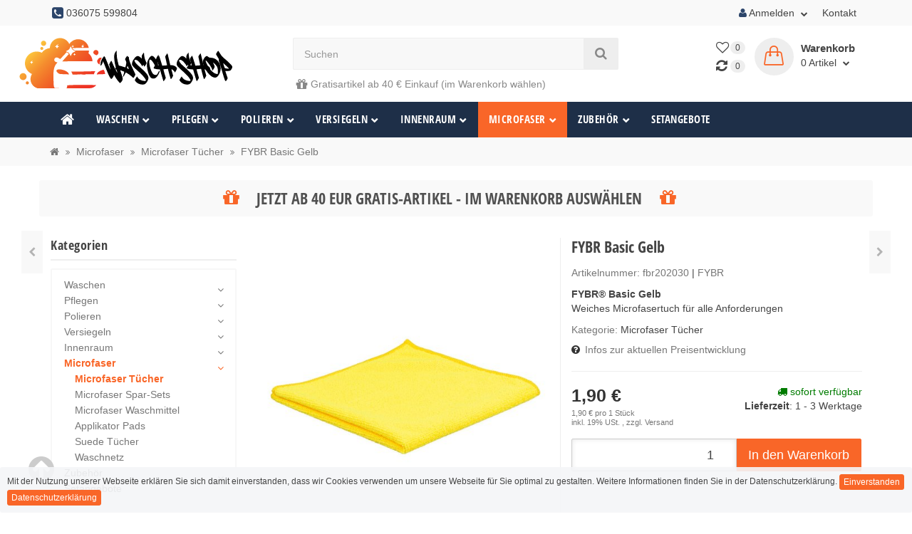

--- FILE ---
content_type: text/html; charset=iso-8859-1
request_url: https://wasch-shop.de/FYBR-Basic-Gelb
body_size: 21625
content:
<!DOCTYPE html>
<html lang="de" itemscope itemtype="http://schema.org/ItemPage">

<head>
<meta name="kk-dropper-io-token" content="5d2f9bc54fbc50fb80a08ced73d1c0ea">
    
        <meta http-equiv="content-type" content="text/html; charset=iso-8859-1">
               		<meta name="description" itemprop="description" content="FYBR Basic Gelb &#9989; online und günstig kaufen im Autopflege-Online-Shop bei wasch-shop.de &#9656; Koch Chemie &#9656; Nanolex &#9656; ADBL für Autowäsche, LKW und Wohnmobile">
       	 	
       	 
       	 
        <meta name="keywords" itemprop="keywords" content="FYBR,Basic,ist,weiche,Microfasertuch,f,r,alle,anfallenden,Reinigungsarbeiten,besondere,Hohlfaser,nimmt,Schmutz,ihren,Millionen,von,F,den,nicht,nur,zuverl,ssig,auf,sondern,h,lt,diesen,auch,fest,Beim,Aussp,len,wird,dann,wieder,abgegeben,Oberfl,che,besonders">
        <meta name="template" content="Themeart.de">
        <meta name="viewport" content="width=device-width, initial-scale=1.0, user-scalable=no">
        <meta http-equiv="X-UA-Compatible" content="IE=edge">
        <meta name="robots" content="index, follow">
        <meta itemprop="image" content="https://wasch-shop.de/bilder/intern/shoplogo/transparent.png">
        <meta itemprop="url" content="https://wasch-shop.de/FYBR-Basic-Gelb">
        <meta property="og:type" content="website">
        <meta property="og:site_name" content="FYBR Basic Gelb, 1,90 &#8364;">
        <meta property="og:title" content="FYBR Basic Gelb, 1,90 &#8364;">
        <meta property="og:description" content="FYBR® Basic Gelb Weiches Microfasertuch für alle Anforderungen">
        <meta property="og:image" content="bilder/intern/shoplogo/transparent.png">
        <meta property="og:url" content="https://wasch-shop.de/FYBR-Basic-Gelb">
    

	
	    	<title itemprop="name">FYBR Basic Gelb &#9656; wasch-shop.de</title>
     
	
	

    
        <base href="https://wasch-shop.de/">
    

    
    	<script type="text/javascript" async="" src="//wasch-shop.de/media/js/countdown.js"></script>
		
<style type="text/css" data-dropper-inlined="//wasch-shop.de/includes/plugins/kk_dropper/drops/Shared/framework.css?v=100.18.12">
._t-center{text-align:center}._t-left{text-align:left}._t-right{text-align:right}._v-middle{vertical-align:middle!important}._v-top{vertical-align:top!important}._v-bottom{vertical-align:bottom!important}._v-baseline{vertical-align:baseline!important}._m-0{margin:0!important}._m-0-top{margin-top:0!important}._m-0-bottom{margin-bottom:0!important}._m-0-right{margin-right:0!important}._m-0-left{margin-left:0!important}._m-025{margin:.25em!important}._m-025-top{margin-top:.25em!important}._m-025-bottom{margin-bottom:.25em!important}._m-025-right{margin-right:.25em!important}._m-025-left{margin-left:.25em!important}._m-05{margin:.5em!important}._m-05-top{margin-top:.5em!important}._m-05-bottom{margin-bottom:.5em!important}._m-05-right{margin-right:.5em!important}._m-05-left{margin-left:.5em!important}._m-075{margin:.75em!important}._m-075-top{margin-top:.75em!important}._m-075-bottom{margin-bottom:.75em!important}._m-075-right{margin-right:.75em!important}._m-075-left{margin-left:.75em!important}._m-1{margin:1em!important}._m-1-top{margin-top:1em!important}._m-1-bottom{margin-bottom:1em!important}._m-1-right{margin-right:1em!important}._m-1-left{margin-left:1em!important}._m-125{margin:1.25em!important}._m-125-top{margin-top:1.25em!important}._m-125-bottom{margin-bottom:1.25em!important}._m-125-right{margin-right:1.25em!important}._m-125-left{margin-left:1.25em!important}._m-15{margin:1.5em!important}._m-15-top{margin-top:1.5em!important}._m-15-bottom{margin-bottom:1.5em!important}._m-15-right{margin-right:1.5em!important}._m-15-left{margin-left:1.5em!important}._m-175{margin:1.75em!important}._m-175-top{margin-top:1.75em!important}._m-175-bottom{margin-bottom:1.75em!important}._m-175-right{margin-right:1.75em!important}._m-175-left{margin-left:1.75em!important}._m-2{margin:2em!important}._m-2-top{margin-top:2em!important}._m-2-bottom{margin-bottom:2em!important}._m-2-right{margin-right:2em!important}._m-2-left{margin-left:2em!important}._m-25{margin:2.5em!important}._m-25-top{margin-top:2.5em!important}._m-25-bottom{margin-bottom:2.5em!important}._m-25-right{margin-right:2.5em!important}._m-25-left{margin-left:2.5em!important}._m-3{margin:3em!important}._m-3-top{margin-top:3em!important}._m-3-bottom{margin-bottom:3em!important}._m-3-right{margin-right:3em!important}._m-3-left{margin-left:3em!important}._m-4{margin:4em!important}._m-4-top{margin-top:4em!important}._m-4-bottom{margin-bottom:4em!important}._m-4-right{margin-right:4em!important}._m-4-left{margin-left:4em!important}._m-5{margin:5em!important}._m-5-top{margin-top:5em!important}._m-5-bottom{margin-bottom:5em!important}._m-5-right{margin-right:5em!important}._m-5-left{margin-left:5em!important}._p-0{padding:0!important}._p-0-top{padding-top:0!important}._p-0-bottom{padding-bottom:0!important}._p-0-right{padding-right:0!important}._p-0-left{padding-left:0!important}._p-025{padding:.25em!important}._p-025-top{padding-top:.25em!important}._p-025-bottom{padding-bottom:.25em!important}._p-025-right{padding-right:.25em!important}._p-025-left{padding-left:.25em!important}._p-05{padding:.5em!important}._p-05-top{padding-top:.5em!important}._p-05-bottom{padding-bottom:.5em!important}._p-05-right{padding-right:.5em!important}._p-05-left{padding-left:.5em!important}._p-075{padding:.75em!important}._p-075-top{padding-top:.75em!important}._p-075-bottom{padding-bottom:.75em!important}._p-075-right{padding-right:.75em!important}._p-075-left{padding-left:.75em!important}._p-1{padding:1em!important}._p-1-top{padding-top:1em!important}._p-1-bottom{padding-bottom:1em!important}._p-1-right{padding-right:1em!important}._p-1-left{padding-left:1em!important}._p-125{padding:1.25em!important}._p-125-top{padding-top:1.25em!important}._p-125-bottom{padding-bottom:1.25em!important}._p-125-right{padding-right:1.25em!important}._p-125-left{padding-left:1.25em!important}._p-15{padding:1.5em!important}._p-15-top{padding-top:1.5em!important}._p-15-bottom{padding-bottom:1.5em!important}._p-15-right{padding-right:1.5em!important}._p-15-left{padding-left:1.5em!important}._p-175{padding:1.75em!important}._p-175-top{padding-top:1.75em!important}._p-175-bottom{padding-bottom:1.75em!important}._p-175-right{padding-right:1.75em!important}._p-175-left{padding-left:1.75em!important}._p-2{padding:2em!important}._p-2-top{padding-top:2em!important}._p-2-bottom{padding-bottom:2em!important}._p-2-right{padding-right:2em!important}._p-2-left{padding-left:2em!important}._p-25{padding:2.5em!important}._p-25-top{padding-top:2.5em!important}._p-25-bottom{padding-bottom:2.5em!important}._p-25-right{padding-right:2.5em!important}._p-25-left{padding-left:2.5em!important}._p-3{padding:3em!important}._p-3-top{padding-top:3em!important}._p-3-bottom{padding-bottom:3em!important}._p-3-right{padding-right:3em!important}._p-3-left{padding-left:3em!important}._p-4{padding:4em!important}._p-4-top{padding-top:4em!important}._p-4-bottom{padding-bottom:4em!important}._p-4-right{padding-right:4em!important}._p-4-left{padding-left:4em!important}._p-5{padding:5em!important}._p-5-top{padding-top:5em!important}._p-5-bottom{padding-bottom:5em!important}._p-5-right{padding-right:5em!important}._p-5-left{padding-left:5em!important}._fs-0{font-size:0!important}._fs-01{font-size:.1em!important}._fs-02{font-size:.2em!important}._fs-03{font-size:.3em!important}._fs-04{font-size:.4em!important}._fs-05{font-size:.5em!important}._fs-06{font-size:.6em!important}._fs-07{font-size:.7em!important}._fs-075{font-size:.75em!important}._fs-08{font-size:.8em!important}._fs-09{font-size:.9em!important}._fs-095{font-size:.95em!important}._fs-1{font-size:1em!important}._fs-11{font-size:1.1em!important}._fs-12{font-size:1.2em!important}._fs-13{font-size:1.3em!important}._fs-14{font-size:1.4em!important}._fs-15{font-size:1.5em!important}._fs-16{font-size:1.6em!important}._fs-17{font-size:1.7em!important}._fs-18{font-size:1.8em!important}._fs-19{font-size:1.9em!important}._fs-2{font-size:2em!important}._fs-25{font-size:2.5em!important}._fs-3{font-size:3em!important}._fs-35{font-size:3.5em!important}._fs-4{font-size:4em!important}._fs-5{font-size:5em!important}._fs-6{font-size:6em!important}._fs-7{font-size:7em!important}._left{float:left!important}._right{float:right!important}._fw-light{font-weight:300!important}._fw-normal{font-weight:400!important}._fw-bold{font-weight:700!important}._fw-heavy{font-weight:800!important}._lh-normal{line-height:normal!important}._lh-0{line-height:0!important}._lh-1{line-height:1!important}._lh-11{line-height:1.1!important}._lh-12{line-height:1.2!important}._lh-13{line-height:1.3!important}._lh-14{line-height:1.4!important}._lh-15{line-height:1.5!important}._lh-2{line-height:1.5!important}._relative{position:relative}._absolute{position:absolute}._static{position:static}._d-block{display:block}._d-inline{display:inline}._d-inline-block{display:inline-block}._d-table{display:table}._d-table-row{display:table-row}._d-table-cell{display:table-cell}._hcenter{display:table;margin-left:auto;margin-right:auto}._br-0{border-radius:0!important}._br-2{border-radius:2px!important}._b-left{border-left:1px solid #ddd!important}._b-right{border-right:1px solid #ddd!important}._b-top{border-top:1px solid #ddd!important}._b-bottom{border-bottom:1px solid #ddd!important}._b-all{border:1px solid #ddd!important}._b-none{border:0 none!important}._c-default{cursor:default!important}._c-pointer{cursor:pointer!important}._click-through{pointer-events:none!important}._o-0{opacity:0!important}._o-01{opacity:.1!important}._o-02{opacity:.2!important}._o-03{opacity:.3!important}._o-04{opacity:.4!important}._o-05{opacity:.5!important}._o-06{opacity:.6!important}._o-07{opacity:.7!important}._o-08{opacity:.8!important}._o-09{opacity:.9!important}._o-1{opacity:1!important}._o-1-hover:hover{opacity:1!important}._w-5{width:5%!important}._w-10{width:10%!important}._w-15{width:15%!important}._w-20{width:20%!important}._w-25{width:25%!important}._w-30{width:30%!important}._w-33{width:33.333333333333333%!important}._w-35{width:35%!important}._w-30{width:30%!important}._w-40{width:40%!important}._w-50{width:50%!important}._w-60{width:60%!important}._w-66{width:66%!important}._w-70{width:70%!important}._w-75{width:75%!important}._w-80{width:80%!important}._w-85{width:85%!important}._w-90{width:90%!important}._w-95{width:95%!important}._w-98{width:98%!important}._w-100{width:100%!important}._dg{display:block;clear:both;contain:layout}._dgw{display:flex;flex-wrap:wrap;flex-direction:row;margin:-15px}._dgs{display:block;padding:15px;width:100%}._dgb{display:none;width:100%;clear:both}i.kk-icon-svg{display:inline-block;display:inline-flex;line-height:1;align-items:center;vertical-align:middle}i.kk-icon-svg>svg{height:1em;fill:currentColor}i.kk-icon-boxed{width:1em;text-align:center}.kk-loader,.kk-loader:after,.kk-loader:before{animation:kk_loader 1s infinite ease-in-out;width:1em;height:4em}.kk-loader{text-indent:-9999em;position:relative;font-size:11px;transform:translateZ(0);animation-delay:-.16s;margin:0 auto;top:50px}.kk-loader:after,.kk-loader:before{position:absolute;top:0;content:''}.kk-loader:before{left:-1.5em;animation-delay:-.32s}.kk-loader:after{left:1.5em}@keyframes kk_loader{0%,100%,80%{box-shadow:0 0;height:4em}40%{box-shadow:0 -2em;height:5em}}.kk-drop-lazy-load-container{position:relative}.kk-drop-lazy-load-container .kk-loader{opacity:.15;position:absolute;left:50%;transform:translateX(-50%) translateZ(0)}
</style>
<meta name="kk-dropper-stylesheets" content="">
<link rel="apple-touch-icon" sizes="180x180" href="/apple-touch-icon.png">
		<link rel="icon" type="image/png" sizes="32x32" href="/favicon-32x32.png">
		<link rel="icon" type="image/png" sizes="16x16" href="/favicon-16x16.png">
		<link rel="manifest" href="/site.webmanifest">
		<link rel="mask-icon" href="/safari-pinned-tab.svg" color="#ed193f">
		<meta name="msapplication-TileColor" content="#2b5797">
		<meta name="theme-color" content="#ffffff">
                    <link rel="image_src" href="https://wasch-shop.de/media/image/product/1538/lg/fybr-basic-gelb.jpg">
            <meta property="og:image" content="https://wasch-shop.de/media/image/product/1538/lg/fybr-basic-gelb.jpg">
            

    
        
                    <link type="text/css" href="asset/childmodern.css,plugin_css?v=4.18" rel="stylesheet">
                
                    <link rel="alternate" type="application/rss+xml" title="Newsfeed wasch-shop.de" href="rss.xml">
                
          
        	        <link rel="canonical" href="https://wasch-shop.de/FYBR-Basic-Grau">
	            
            

    
    
        
        <script src="templates/Smile/js/jquery-1.12.4.min.js"></script>
        
        <script>
            jQuery.ajaxPrefilter( function( s ) {
               if ( s.crossDomain ) {
                    s.contents.script = false;
                }
            });
        </script>
        
       <script>
         window.dataLayer = window.dataLayer || [];
         function gtag(){dataLayer.push(arguments);}
         gtag('js', new Date());
       
         gtag('config', 'AW-438671900');
       </script>

        
        
        
                 
    
    
<script>
    var head_conf={head:"jtl",screens:[480,768,992,1200]};
    (function(n,t){"use strict";function w(){}function u(n,t){if(n){typeof n=="object"&&(n=[].slice.call(n));for(var i=0,r=n.length;i<r;i++)t.call(n,n[i],i)}}function it(n,i){var r=Object.prototype.toString.call(i).slice(8,-1);return i!==t&&i!==null&&r===n}function s(n){return it("Function",n)}function a(n){return it("Array",n)}function et(n){var i=n.split("/"),t=i[i.length-1],r=t.indexOf("?");return r!==-1?t.substring(0,r):t}function f(n){(n=n||w,n._done)||(n(),n._done=1)}function ot(n,t,r,u){var f=typeof n=="object"?n:{test:n,success:!t?!1:a(t)?t:[t],failure:!r?!1:a(r)?r:[r],callback:u||w},e=!!f.test;return e&&!!f.success?(f.success.push(f.callback),i.load.apply(null,f.success)):e||!f.failure?u():(f.failure.push(f.callback),i.load.apply(null,f.failure)),i}function v(n){var t={},i,r;if(typeof n=="object")for(i in n)!n[i]||(t={name:i,url:n[i]});else t={name:et(n),url:n};return(r=c[t.name],r&&r.url===t.url)?r:(c[t.name]=t,t)}function y(n){n=n||c;for(var t in n)if(n.hasOwnProperty(t)&&n[t].state!==l)return!1;return!0}function st(n){n.state=ft;u(n.onpreload,function(n){n.call()})}function ht(n){n.state===t&&(n.state=nt,n.onpreload=[],rt({url:n.url,type:"cache"},function(){st(n)}))}function ct(){var n=arguments,t=n[n.length-1],r=[].slice.call(n,1),f=r[0];return(s(t)||(t=null),a(n[0]))?(n[0].push(t),i.load.apply(null,n[0]),i):(f?(u(r,function(n){s(n)||!n||ht(v(n))}),b(v(n[0]),s(f)?f:function(){i.load.apply(null,r)})):b(v(n[0])),i)}function lt(){var n=arguments,t=n[n.length-1],r={};return(s(t)||(t=null),a(n[0]))?(n[0].push(t),i.load.apply(null,n[0]),i):(u(n,function(n){n!==t&&(n=v(n),r[n.name]=n)}),u(n,function(n){n!==t&&(n=v(n),b(n,function(){y(r)&&f(t)}))}),i)}function b(n,t){if(t=t||w,n.state===l){t();return}if(n.state===tt){i.ready(n.name,t);return}if(n.state===nt){n.onpreload.push(function(){b(n,t)});return}n.state=tt;rt(n,function(){n.state=l;t();u(h[n.name],function(n){f(n)});o&&y()&&u(h.ALL,function(n){f(n)})})}function at(n){n=n||"";var t=n.split("?")[0].split(".");return t[t.length-1].toLowerCase()}function rt(t,i){function e(t){t=t||n.event;u.onload=u.onreadystatechange=u.onerror=null;i()}function o(f){f=f||n.event;(f.type==="load"||/loaded|complete/.test(u.readyState)&&(!r.documentMode||r.documentMode<9))&&(n.clearTimeout(t.errorTimeout),n.clearTimeout(t.cssTimeout),u.onload=u.onreadystatechange=u.onerror=null,i())}function s(){if(t.state!==l&&t.cssRetries<=20){for(var i=0,f=r.styleSheets.length;i<f;i++)if(r.styleSheets[i].href===u.href){o({type:"load"});return}t.cssRetries++;t.cssTimeout=n.setTimeout(s,250)}}var u,h,f;i=i||w;h=at(t.url);h==="css"?(u=r.createElement("link"),u.type="text/"+(t.type||"css"),u.rel="stylesheet",u.href=t.url,t.cssRetries=0,t.cssTimeout=n.setTimeout(s,500)):(u=r.createElement("script"),u.type="text/"+(t.type||"javascript"),u.src=t.url);u.onload=u.onreadystatechange=o;u.onerror=e;u.async=!1;u.defer=!1;t.errorTimeout=n.setTimeout(function(){e({type:"timeout"})},7e3);f=r.head||r.getElementsByTagName("head")[0];f.insertBefore(u,f.lastChild)}function vt(){for(var t,u=r.getElementsByTagName("script"),n=0,f=u.length;n<f;n++)if(t=u[n].getAttribute("data-headjs-load"),!!t){i.load(t);return}}function yt(n,t){var v,p,e;return n===r?(o?f(t):d.push(t),i):(s(n)&&(t=n,n="ALL"),a(n))?(v={},u(n,function(n){v[n]=c[n];i.ready(n,function(){y(v)&&f(t)})}),i):typeof n!="string"||!s(t)?i:(p=c[n],p&&p.state===l||n==="ALL"&&y()&&o)?(f(t),i):(e=h[n],e?e.push(t):e=h[n]=[t],i)}function e(){if(!r.body){n.clearTimeout(i.readyTimeout);i.readyTimeout=n.setTimeout(e,50);return}o||(o=!0,vt(),u(d,function(n){f(n)}))}function k(){r.addEventListener?(r.removeEventListener("DOMContentLoaded",k,!1),e()):r.readyState==="complete"&&(r.detachEvent("onreadystatechange",k),e())}var r=n.document,d=[],h={},c={},ut="async"in r.createElement("script")||"MozAppearance"in r.documentElement.style||n.opera,o,g=n.head_conf&&n.head_conf.head||"head",i=n[g]=n[g]||function(){i.ready.apply(null,arguments)},nt=1,ft=2,tt=3,l=4,p;if(r.readyState==="complete")e();else if(r.addEventListener)r.addEventListener("DOMContentLoaded",k,!1),n.addEventListener("load",e,!1);else{r.attachEvent("onreadystatechange",k);n.attachEvent("onload",e);p=!1;try{p=!n.frameElement&&r.documentElement}catch(wt){}p&&p.doScroll&&function pt(){if(!o){try{p.doScroll("left")}catch(t){n.clearTimeout(i.readyTimeout);i.readyTimeout=n.setTimeout(pt,50);return}e()}}()}i.load=i.js=ut?lt:ct;i.test=ot;i.ready=yt;i.ready(r,function(){y()&&u(h.ALL,function(n){f(n)});i.feature&&i.feature("domloaded",!0)})})(window);
    (function(n,t){"use strict";jQuery["fn"]["ready"]=function(fn){jtl["ready"](function(){jQuery["ready"]["promise"]()["done"](fn)});return jQuery}})(window);
</script>


</head>



<body data-page="1" class="body-offcanvas pageid-1">

      
<div id="main-wrapper " class="main-wrapper detail fluid aside-active ">


<header class="hidden-print container-block fixed-navbar" id="evo-nav-wrapper">
        <div id="top-bar" class="top-bar text-right clearfix">
                    <div class="container">
                    <ul class="cms-greeting list-inline pull-left"><li><span><i class="fa fa-phone-square text-primary fa-lg"></i> 036075 599804</span></li></ul>
<ul class="cms-pages list-inline pull-right hidden-xs">
<li class="dropdown hidden-xs">
<a href="#" class="dropdown-toggle" data-toggle="dropdown" title="Anmelden"><i title="Anmelden" class="fa fa-user text-primary"></i> Anmelden <span class="caret"></span></a><ul id="login-dropdown" class="dropdown-menu dropdown-menu-right">
<li><form action="https://wasch-shop.de/Mein-Konto" method="post" class="form evo-validate">
<input type="hidden" class="jtl_token" name="jtl_token" value="6549ca2c1aed47d9560d17294ec15b23"><fieldset id="quick-login">
<div class="form-group"><input type="email" name="email" id="email_quick" class="form-control" placeholder="Email-Adresse" required></div>
<div class="form-group"><input type="password" name="passwort" id="password_quick" class="form-control" placeholder="Passwort" required></div>
<div class="form-group">
<input type="hidden" name="login" value="1"><button type="submit" id="submit-btn" class="btn btn-primary btn-block">Anmelden</button>
</div>
</fieldset>
</form></li>
<li><a href="https://wasch-shop.de/pass.php" rel="nofollow" title="Passwort vergessen">Passwort vergessen</a></li>
<li><a href="https://wasch-shop.de/registrieren.php" title="Jetzt registrieren">Neu hier? Jetzt registrieren</a></li>
</ul>
</li>
<li class=""><a href="https://wasch-shop.de/Kontakt" rel="nofollow" title="Kontaktformular">Kontakt</a></li>
</ul>
                    </div>
            </div>
        <div class="container">
                <div id="header-branding">
            
                <div class="row">
                    <div class="col-xs-6 col-sm-4 col-md-3 col-lg-3" id="logo" itemprop="publisher" itemscope itemtype="http://schema.org/Organization">
                        
                            <span itemprop="name" class="hidden"></span>
                            <meta itemprop="url" content="https://wasch-shop.de">
                            <meta itemprop="logo" content="https://wasch-shop.de/bilder/intern/shoplogo/transparent.png">
                            <a href="https://wasch-shop.de" title="wasch-shop.de">
                                                                    <img src="/media/logo/wasch-shop-2021.svg" alt="wasch-shop.de | Die Autopflege Profis!" class="img-responsive ws-logo">

                                                    </a>
                        
                    </div>
                    <div class="col-xs-6 col-sm-4 col-md-5 col-lg-6" id="shop-search">
                        <div class="row"><div class="col-xs-12 col-md-9 col-lg-10" id="search">
<form action="navi.php" method="GET"><div class="input-group">
<input name="qs" type="text" class="form-control ac_input" placeholder="Suchen" autocomplete="off" aria-label="Suchen"><span class="input-group-addon"><button type="submit" name="search" id="search-submit-button" aria-label="Suchen"><span class="fa fa-search"></span></button></span>
</div></form>
<div class="versand-text">
<i class="fa fa-truck fa-lg"></i> Gratisartikel ab 40 € Einkauf (im Warenkorb wählen)</div>
</div></div>
                    
<!-- DROP Trust Header | Desk [KK_Plain] (1.4ms) -->
<div class="header-seal">
<a href="https://www.shopvote.de/bewertung_wasch_shop_de_21130.html" target="_blank"><img src="https://widgets.shopvote.de/view.php?shopid=21130&amp;bn=53&amp;lang=de" id="svimage-53" alt="Shopbewertung - wasch-shop.de" border="0" align="bottom" hspace="1" class="sv-header"></a>
<a href="https://www.trustedshops.de/bewertung/info_XDD87F13744BE846C179FD22E6113CAF1.html" target="_blank">
<img src="/bilder/kk_dropper_uploads/trusted_logo_s.jpg" class="ts-header">
</a>
</div>
<!-- END DROP [KK_Plain] -->
</div>
                    <div class="col-xs-2 col-sm-4 col-md-4 col-lg-3 hidden-xs" id="shop-nav">
                        <ul class="header-shop-nav nav navbar-nav force-float horizontal pull-right">
<li class="hidden-xs wish-list-menu">
<a href="https://wasch-shop.de/wunschliste.php" title="Zum Wunschzettel"><span class="fa fa-heart-o fa-lg"></span><span class="badge">0</span></a><a href="https://wasch-shop.de/vergleichsliste.php" title="Vergleichsliste" class="link_to_comparelist popup"><span class="fa fa-refresh fa-lg"></span><span class="badge">0</span></a>
</li>
<li class="hidden-xs cart-menu dropdown" data-toggle="basket-items">
<a href="https://wasch-shop.de/warenkorb.php" class="dropdown-toggle" data-toggle="dropdown" title="Warenkorb">
    <span class="icon icon-handbag pull-left"></span>
    <div class="cart-text top5">
        <strong>Warenkorb</strong>
        <span class="shopping-cart-label">0 <span class="text">Artikel</span></span> <span class="caret"></span>
    </div>
</a>
<ul class="cart-dropdown dropdown-menu dropdown-menu-right">
    <li>
            <a href="https://wasch-shop.de/warenkorb.php" title="Es befinden sich keine Artikel im Warenkorb">Es befinden sich keine Artikel im Warenkorb</a>
    </li>
</ul>
</li>
</ul>

                    </div>
                </div>
            
        </div>
            </div>
        
    
    <div class="category-nav navbar-wrapper hidden-xs hidden-sm">
        
<div id="evo-main-nav-wrapper" class="nav-wrapper do-affix"><nav id="evo-main-nav" class="navbar navbar-default"><div class="container">
<div class="navbar-header visible-affix pull-left hidden hidden-xs hidden-sm"><a class="navbar-brand" href="https://wasch-shop.de" title="wasch-shop.de"><img src="bilder/intern/shoplogo/transparent.png" width="1" height="1" alt="wasch-shop.de" class="img-responsive-height"></a></div>
<div class="megamenu"><ul class="nav navbar-nav force-float">
<li><a href="https://wasch-shop.de"><i class="fa fa-home fa-lg"></i></a></li>
<li class="dropdown megamenu-fw">
<a href="autowaesche" class="dropdown-toggle" data-toggle="dropdown" data-hover="dropdown" data-delay="300" data-hover-delay="100" data-close-others="true">Waschen<span class="caret"></span></a><ul class="dropdown-menu keepopen"><li><div class="megamenu-content"><div class="row"><div class="col-xs-12 mega-categories"><div class="row row-eq-height row-eq-img-height">
<div class="col-xs-12 col-sm-12 col-lg-12"><div class="category-wrapper top15"><div class="caption"><h5 class="title"><a href="detailer"><span>Detailer</span></a></h5></div></div></div>
<div class="col-xs-12 col-sm-12 col-lg-12"><div class="category-wrapper top15"><div class="caption"><h5 class="title"><a href="flugrostentferner"><span>Flugrostentferner</span></a></h5></div></div></div>
<div class="col-xs-12 col-sm-12 col-lg-12"><div class="category-wrapper top15"><div class="caption"><h5 class="title"><a href="auto-waschen/insektenentferner"><span>Insektenentferner</span></a></h5></div></div></div>
<div class="col-xs-12 col-sm-12 col-lg-12"><div class="category-wrapper top15"><div class="caption"><h5 class="title"><a href="loesungsmittel"><span>Lösungsmittel</span></a></h5></div></div></div>
<div class="col-xs-12 col-sm-12 col-lg-12"><div class="category-wrapper top15"><div class="caption"><h5 class="title"><a href="auto-waschen/motorwaesche"><span>Motor</span></a></h5></div></div></div>
<div class="col-xs-12 col-sm-12 col-lg-12"><div class="category-wrapper top15"><div class="caption"><h5 class="title"><a href="scheibenreinger"><span>Scheibenreiniger</span></a></h5></div></div></div>
<div class="col-xs-12 col-sm-12 col-lg-12"><div class="category-wrapper top15"><div class="caption"><h5 class="title"><a href="auto-waschen/shampoo"><span>Shampoo</span></a></h5></div></div></div>
<div class="col-xs-12 col-sm-12 col-lg-12"><div class="category-wrapper top15"><div class="caption"><h5 class="title"><a href="snow-foam"><span>Snow Foam</span></a></h5></div></div></div>
<div class="col-xs-12 col-sm-12 col-lg-12"><div class="category-wrapper top15"><div class="caption"><h5 class="title"><a href="auto-waschen/vorreiniger"><span>Vorreiniger</span></a></h5></div></div></div>
<div class="col-xs-12 col-sm-12 col-lg-12"><div class="category-wrapper top15"><div class="caption"><h5 class="title"><a href="auto-waschen/felgenreiniger"><span>Felgenreinger</span></a></h5></div></div></div>
<div class="col-xs-12 col-sm-12 col-lg-12"><div class="category-wrapper top15"><div class="caption"><h5 class="title"><a href="auto-waschen/cabrio-verdeck"><span>Cabrio Verdeck-Reiniger</span></a></h5></div></div></div>
<div class="col-xs-12 col-sm-12 col-lg-12"><div class="category-wrapper top15"><div class="caption"><h5 class="title"><a href="auto-waschen/glasreiniger"><span>Glasreiniger</span></a></h5></div></div></div>
<div class="col-xs-12 col-sm-12 col-lg-12"><div class="category-wrapper top15"><div class="caption"><h5 class="title"><a href="trocknen/wasserflecken-entferner"><span>Wasserflecken Entferner</span></a></h5></div></div></div>
<div class="col-xs-12 col-sm-12 col-lg-12"><div class="category-wrapper top15"><div class="caption"><h5 class="title"><a href="autowaesche/trockner"><span>Trockner</span></a></h5></div></div></div>
<div class="col-xs-12 col-sm-12 col-lg-12"><div class="category-wrapper top15"><div class="caption"><h5 class="title"><a href="autoaufbereitung/teerreiniger"><span>Teerwäsche</span></a></h5></div></div></div>
<div class="col-xs-12 col-sm-12 col-lg-12"><div class="category-wrapper top15"><div class="caption"><h5 class="title"><a href="universalreiniger"><span>Universalreiniger (APC)</span></a></h5></div></div></div>
<div class="col-xs-12 col-sm-12 col-lg-12"><div class="category-wrapper top15"><div class="caption"><h5 class="title"><a href="autoaufbereitung/spezialreiniger"><span>Spezialreiniger</span></a></h5></div></div></div>
</div></div></div></div></li></ul>
</li>
<li class="dropdown megamenu-fw">
<a href="autopflege" class="dropdown-toggle" data-toggle="dropdown" data-hover="dropdown" data-delay="300" data-hover-delay="100" data-close-others="true">Pflegen<span class="caret"></span></a><ul class="dropdown-menu keepopen"><li><div class="megamenu-content"><div class="row"><div class="col-xs-12 mega-categories"><div class="row row-eq-height row-eq-img-height">
<div class="col-xs-12 col-sm-12 col-lg-12"><div class="category-wrapper top15"><div class="caption"><h5 class="title"><a href="cockpit-pflege"><span>Cockpit</span></a></h5></div></div></div>
<div class="col-xs-12 col-sm-12 col-lg-12"><div class="category-wrapper top15"><div class="caption"><h5 class="title"><a href="gummi-pflege"><span>Gummi</span></a></h5></div></div></div>
<div class="col-xs-12 col-sm-12 col-lg-12"><div class="category-wrapper top15"><div class="caption"><h5 class="title"><a href="leder-pflege"><span>Leder</span></a></h5></div></div></div>
<div class="col-xs-12 col-sm-12 col-lg-12"><div class="category-wrapper top15"><div class="caption"><h5 class="title"><a href="motorkonservierer"><span>Motorraum</span></a></h5></div></div></div>
<div class="col-xs-12 col-sm-12 col-lg-12"><div class="category-wrapper top15"><div class="caption"><h5 class="title"><a href="stossstange/pflegen"><span>Stoßstange</span></a></h5></div></div></div>
<div class="col-xs-12 col-sm-12 col-lg-12"><div class="category-wrapper top15"><div class="caption"><h5 class="title"><a href="pflege/cabrioverdeck"><span>Cabriodach</span></a></h5></div></div></div>
<div class="col-xs-12 col-sm-12 col-lg-12"><div class="category-wrapper top15"><div class="caption"><h5 class="title"><a href="kunststoff-pflege"><span>Kunststoff</span></a></h5></div></div></div>
<div class="col-xs-12 col-sm-12 col-lg-12"><div class="category-wrapper top15"><div class="caption"><h5 class="title"><a href="lack/detailer"><span>Lack</span></a></h5></div></div></div>
<div class="col-xs-12 col-sm-12 col-lg-12"><div class="category-wrapper top15"><div class="caption"><h5 class="title"><a href="reifen/pflege"><span>Reifen</span></a></h5></div></div></div>
</div></div></div></div></li></ul>
</li>
<li class="dropdown megamenu-fw">
<a href="polieren" class="dropdown-toggle" data-toggle="dropdown" data-hover="dropdown" data-delay="300" data-hover-delay="100" data-close-others="true">Polieren<span class="caret"></span></a><ul class="dropdown-menu keepopen"><li><div class="megamenu-content"><div class="row"><div class="col-xs-12 mega-categories"><div class="row row-eq-height row-eq-img-height">
<div class="col-xs-12 col-sm-12 col-lg-12"><div class="category-wrapper top15"><div class="caption"><h5 class="title"><a href="polierteller"><span>Polierteller</span></a></h5></div></div></div>
<div class="col-xs-12 col-sm-12 col-lg-12"><div class="category-wrapper top15"><div class="caption"><h5 class="title"><a href="polituren"><span>Polituren</span></a></h5></div></div></div>
<div class="col-xs-12 col-sm-12 col-lg-12"><div class="category-wrapper top15"><div class="caption"><h5 class="title"><a href="polierpads"><span>Polierpads</span></a></h5></div></div></div>
<div class="col-xs-12 col-sm-12 col-lg-12"><div class="category-wrapper top15"><div class="caption"><h5 class="title"><a href="glas-politur"><span>Scheiben / Glas</span></a></h5></div></div></div>
<div class="col-xs-12 col-sm-12 col-lg-12"><div class="category-wrapper top15"><div class="caption"><h5 class="title"><a href="metall-politur"><span>Metall</span></a></h5></div></div></div>
<div class="col-xs-12 col-sm-12 col-lg-12"><div class="category-wrapper top15"><div class="caption"><h5 class="title"><a href="lack/Kratzer-Entferner"><span>Kratzer-Entferner</span></a></h5></div></div></div>
<div class="col-xs-12 col-sm-12 col-lg-12"><div class="category-wrapper top15"><div class="caption"><h5 class="title"><a href="lack/nassschleifen"><span>Nassschleifen</span></a></h5></div></div></div>
<div class="col-xs-12 col-sm-12 col-lg-12"><div class="category-wrapper top15"><div class="caption"><h5 class="title"><a href="scheinwerfer-politur"><span>Scheinwerfer</span></a></h5></div></div></div>
<div class="col-xs-12 col-sm-12 col-lg-12"><div class="category-wrapper top15"><div class="caption"><h5 class="title"><a href="polieren/entfetten"><span>Kontrollspray</span></a></h5></div></div></div>
<div class="col-xs-12 col-sm-12 col-lg-12"><div class="category-wrapper top15"><div class="caption"><h5 class="title"><a href="autopflege/reinigungsknete"><span>Knete</span></a></h5></div></div></div>
<div class="col-xs-12 col-sm-12 col-lg-12"><div class="category-wrapper top15"><div class="caption"><h5 class="title"><a href="Poliermaschinen"><span>Poliermaschinen</span></a></h5></div></div></div>
<div class="col-xs-12 col-sm-12 col-lg-12"><div class="category-wrapper top15"><div class="caption"><h5 class="title"><a href="Gleitmittel"><span>Gleitmittel</span></a></h5></div></div></div>
<div class="col-xs-12 col-sm-12 col-lg-12"><div class="category-wrapper top15"><div class="caption"><h5 class="title"><a href="polieren/abkleben"><span>Abkleben</span></a></h5></div></div></div>
<div class="col-xs-12 col-sm-12 col-lg-12"><div class="category-wrapper top15"><div class="caption"><h5 class="title"><a href="Politurflaschen"><span>Politurflaschen</span></a></h5></div></div></div>
</div></div></div></div></li></ul>
</li>
<li class="dropdown megamenu-fw">
<a href="versiegelungen" class="dropdown-toggle" data-toggle="dropdown" data-hover="dropdown" data-delay="300" data-hover-delay="100" data-close-others="true">Versiegeln<span class="caret"></span></a><ul class="dropdown-menu keepopen"><li><div class="megamenu-content"><div class="row"><div class="col-xs-12 mega-categories"><div class="row row-eq-height row-eq-img-height">
<div class="col-xs-12 col-sm-12 col-lg-12"><div class="category-wrapper top15"><div class="caption"><h5 class="title"><a href="keramik-versiegelung"><span>Keramik Versiegelungen</span></a></h5></div></div></div>
<div class="col-xs-12 col-sm-12 col-lg-12"><div class="category-wrapper top15"><div class="caption"><h5 class="title"><a href="nano-versiegelungen"><span>Nano Versiegelungen</span></a></h5></div></div></div>
<div class="col-xs-12 col-sm-12 col-lg-12"><div class="category-wrapper top15"><div class="caption"><h5 class="title"><a href="polymer-versiegelungen"><span>Polymer Versiegelungen</span></a></h5></div></div></div>
<div class="col-xs-12 col-sm-12 col-lg-12"><div class="category-wrapper top15"><div class="caption"><h5 class="title"><a href="lack-versiegelung/wachs"><span>Wachs Versiegelungen</span></a></h5></div></div></div>
<div class="col-xs-12 col-sm-12 col-lg-12"><div class="category-wrapper top15"><div class="caption"><h5 class="title"><a href="lack/quick-detailer"><span>Detailer Sprays</span></a></h5></div></div></div>
<div class="col-xs-12 col-sm-12 col-lg-12"><div class="category-wrapper top15"><div class="caption"><h5 class="title"><a href="lack/quick-detailer_2"><span>Wasch Versiegelungen</span></a></h5></div></div></div>
<div class="col-xs-12 col-sm-12 col-lg-12"><div class="category-wrapper top15"><div class="caption"><h5 class="title"><a href="scheiben-versiegelung"><span>Glas Versiegelungen</span></a></h5></div></div></div>
<div class="col-xs-12 col-sm-12 col-lg-12"><div class="category-wrapper top15"><div class="caption"><h5 class="title"><a href="felgen-versiegelung"><span>Felgen Versiegelungen</span></a></h5></div></div></div>
<div class="col-xs-12 col-sm-12 col-lg-12"><div class="category-wrapper top15"><div class="caption"><h5 class="title"><a href="scheinwerfer-versiegelung"><span>Scheinwerfer Versiegelungen</span></a></h5></div></div></div>
<div class="col-xs-12 col-sm-12 col-lg-12"><div class="category-wrapper top15"><div class="caption"><h5 class="title"><a href="cabrio-versiegelung"><span>Cabrio Verdecke</span></a></h5></div></div></div>
<div class="col-xs-12 col-sm-12 col-lg-12"><div class="category-wrapper top15"><div class="caption"><h5 class="title"><a href="Wasserflecken-Entferner"><span>Wasserflecken Entferner</span></a></h5></div></div></div>
</div></div></div></div></li></ul>
</li>
<li class="dropdown megamenu-fw">
<a href="innenraum" class="dropdown-toggle" data-toggle="dropdown" data-hover="dropdown" data-delay="300" data-hover-delay="100" data-close-others="true">Innenraum<span class="caret"></span></a><ul class="dropdown-menu keepopen"><li><div class="megamenu-content"><div class="row"><div class="col-xs-12 mega-categories"><div class="row row-eq-height row-eq-img-height">
<div class="col-xs-12 col-sm-12 col-lg-12"><div class="category-wrapper top15"><div class="caption"><h5 class="title"><a href="autositz-reiniger"><span>Textilien</span></a></h5></div></div></div>
<div class="col-xs-12 col-sm-12 col-lg-12"><div class="category-wrapper top15"><div class="caption"><h5 class="title"><a href="cockpitreiniger"><span>Cockpit</span></a></h5></div></div></div>
<div class="col-xs-12 col-sm-12 col-lg-12"><div class="category-wrapper top15"><div class="caption"><h5 class="title"><a href="lederreiniger"><span>Leder</span></a></h5></div></div></div>
<div class="col-xs-12 col-sm-12 col-lg-12"><div class="category-wrapper top15"><div class="caption"><h5 class="title"><a href="glasreiniger"><span>Glas</span></a></h5></div></div></div>
<div class="col-xs-12 col-sm-12 col-lg-12"><div class="category-wrapper top15"><div class="caption"><h5 class="title"><a href="innenraum/geruchsentferner"><span>Geruchsentferner</span></a></h5></div></div></div>
<div class="col-xs-12 col-sm-12 col-lg-12"><div class="category-wrapper top15"><div class="caption"><h5 class="title"><a href="innenraum/klimaanlage-reinigen"><span>Klimaanlage</span></a></h5></div></div></div>
<div class="col-xs-12 col-sm-12 col-lg-12"><div class="category-wrapper top15"><div class="caption"><h5 class="title"><a href="Duftbaeume"><span>Duftbäume</span></a></h5></div></div></div>
<div class="col-xs-12 col-sm-12 col-lg-12"><div class="category-wrapper top15"><div class="caption"><h5 class="title"><a href="innenraum/duft"><span>Innenraumduft</span></a></h5></div></div></div>
<div class="col-xs-12 col-sm-12 col-lg-12"><div class="category-wrapper top15"><div class="caption"><h5 class="title"><a href="Gummipflegemittel-fuer-Gummiboeden-kaufen-9656-wasch-shopde"><span>Gummi</span></a></h5></div></div></div>
<div class="col-xs-12 col-sm-12 col-lg-12"><div class="category-wrapper top15"><div class="caption"><h5 class="title"><a href="innenraum/universalreiniger"><span>Universalreiniger</span></a></h5></div></div></div>
<div class="col-xs-12 col-sm-12 col-lg-12"><div class="category-wrapper top15"><div class="caption"><h5 class="title"><a href="innenreinigung/loesungsmittel"><span>Lösungsmittel</span></a></h5></div></div></div>
<div class="col-xs-12 col-sm-12 col-lg-12"><div class="category-wrapper top15"><div class="caption"><h5 class="title"><a href="desinfektionsmittel"><span>Desinfektion</span></a></h5></div></div></div>
</div></div></div></div></li></ul>
</li>
<li class="dropdown megamenu-fw active">
<a href="mikrofaser" class="dropdown-toggle" data-toggle="dropdown" data-hover="dropdown" data-delay="300" data-hover-delay="100" data-close-others="true">Microfaser<span class="caret"></span></a><ul class="dropdown-menu keepopen"><li><div class="megamenu-content"><div class="row"><div class="col-xs-12 mega-categories"><div class="row row-eq-height row-eq-img-height">
<div class="col-xs-12 col-sm-12 col-lg-12"><div class="category-wrapper top15 active"><div class="caption"><h5 class="title"><a href="microfaser-tuecher"><span>Microfaser Tücher</span></a></h5></div></div></div>
<div class="col-xs-12 col-sm-12 col-lg-12"><div class="category-wrapper top15"><div class="caption"><h5 class="title"><a href="microfaser/spar-sets"><span>Microfaser Spar-Sets</span></a></h5></div></div></div>
<div class="col-xs-12 col-sm-12 col-lg-12"><div class="category-wrapper top15"><div class="caption"><h5 class="title"><a href="microfaser-waschmittel"><span>Microfaser Waschmittel</span></a></h5></div></div></div>
<div class="col-xs-12 col-sm-12 col-lg-12"><div class="category-wrapper top15"><div class="caption"><h5 class="title"><a href="schwaemme"><span>Applikator Pads</span></a></h5></div></div></div>
<div class="col-xs-12 col-sm-12 col-lg-12"><div class="category-wrapper top15"><div class="caption"><h5 class="title"><a href="microfaser/suede-tuecher"><span>Suede Tücher</span></a></h5></div></div></div>
<div class="col-xs-12 col-sm-12 col-lg-12"><div class="category-wrapper top15"><div class="caption"><h5 class="title"><a href="microfaser/waschnetz"><span>Waschnetz</span></a></h5></div></div></div>
</div></div></div></div></li></ul>
</li>
<li class="dropdown megamenu-fw">
<a href="zubehoer" class="dropdown-toggle" data-toggle="dropdown" data-hover="dropdown" data-delay="300" data-hover-delay="100" data-close-others="true">Zubehör<span class="caret"></span></a><ul class="dropdown-menu keepopen"><li><div class="megamenu-content"><div class="row"><div class="col-xs-12 mega-categories"><div class="row row-eq-height row-eq-img-height">
<div class="col-xs-12 col-sm-12 col-lg-12"><div class="category-wrapper top15"><div class="caption"><h5 class="title"><a href="zubehoer/applikatorbloecke"><span>Applikator Block</span></a></h5></div></div></div>
<div class="col-xs-12 col-sm-12 col-lg-12"><div class="category-wrapper top15"><div class="caption"><h5 class="title"><a href="zubehoer/applikator-schwaemme"><span>Applikator Schwämme</span></a></h5></div></div></div>
<div class="col-xs-12 col-sm-12 col-lg-12"><div class="category-wrapper top15"><div class="caption"><h5 class="title"><a href="auslaufhaehne-kanisterschluessel"><span>Auslaufhähne &amp; Schlüssel</span></a></h5></div></div></div>
<div class="col-xs-12 col-sm-12 col-lg-12"><div class="category-wrapper top15"><div class="caption"><h5 class="title"><a href="zubehoer/buersten"><span>Bürsten</span></a></h5></div></div></div>
<div class="col-xs-12 col-sm-12 col-lg-12"><div class="category-wrapper top15"><div class="caption"><h5 class="title"><a href="Duftbaum"><span>Duftbaum</span></a></h5></div></div></div>
<div class="col-xs-12 col-sm-12 col-lg-12"><div class="category-wrapper top15"><div class="caption"><h5 class="title"><a href="zubehoer/staubwedel"><span>Entstauben</span></a></h5></div></div></div>
<div class="col-xs-12 col-sm-12 col-lg-12"><div class="category-wrapper top15"><div class="caption"><h5 class="title"><a href="nitril-handschuhe"><span>Handschuhe</span></a></h5></div></div></div>
<div class="col-xs-12 col-sm-12 col-lg-12"><div class="category-wrapper top15"><div class="caption"><h5 class="title"><a href="Klebeband"><span>Klebeband</span></a></h5></div></div></div>
<div class="col-xs-12 col-sm-12 col-lg-12"><div class="category-wrapper top15"><div class="caption"><h5 class="title"><a href="zubehoer/messbecher"><span>Messbecher</span></a></h5></div></div></div>
<div class="col-xs-12 col-sm-12 col-lg-12"><div class="category-wrapper top15"><div class="caption"><h5 class="title"><a href="zubehoer/nassschleifen"><span>Nassschleifen</span></a></h5></div></div></div>
<div class="col-xs-12 col-sm-12 col-lg-12"><div class="category-wrapper top15"><div class="caption"><h5 class="title"><a href="zubehoer/pinsel"><span>Pinsel</span></a></h5></div></div></div>
<div class="col-xs-12 col-sm-12 col-lg-12"><div class="category-wrapper top15"><div class="caption"><h5 class="title"><a href="zubehoer/polierteller"><span>Polierteller</span></a></h5></div></div></div>
<div class="col-xs-12 col-sm-12 col-lg-12"><div class="category-wrapper top15"><div class="caption"><h5 class="title"><a href="zubehoer/polierpads"><span>Polierpads</span></a></h5></div></div></div>
<div class="col-xs-12 col-sm-12 col-lg-12"><div class="category-wrapper top15"><div class="caption"><h5 class="title"><a href="polieren/poliermaschinen"><span>Poliermaschinen</span></a></h5></div></div></div>
<div class="col-xs-12 col-sm-12 col-lg-12"><div class="category-wrapper top15"><div class="caption"><h5 class="title"><a href="zubehoer/reinigungsknete"><span>Reinigungsknete</span></a></h5></div></div></div>
<div class="col-xs-12 col-sm-12 col-lg-12"><div class="category-wrapper top15"><div class="caption"><h5 class="title"><a href="schaumsprueher"><span>Schaumsprüher</span></a></h5></div></div></div>
<div class="col-xs-12 col-sm-12 col-lg-12"><div class="category-wrapper top15"><div class="caption"><h5 class="title"><a href="zubehoer/schwaemme"><span>Schwämme</span></a></h5></div></div></div>
<div class="col-xs-12 col-sm-12 col-lg-12"><div class="category-wrapper top15"><div class="caption"><h5 class="title"><a href="zubehoer/spruehflaschen"><span>Sprühflaschen</span></a></h5></div></div></div>
<div class="col-xs-12 col-sm-12 col-lg-12"><div class="category-wrapper top15"><div class="caption"><h5 class="title"><a href="zubehoer/spruehkoepfe"><span>Sprühköpfe</span></a></h5></div></div></div>
<div class="col-xs-12 col-sm-12 col-lg-12"><div class="category-wrapper top15"><div class="caption"><h5 class="title"><a href="waschhandschuhe"><span>Waschhandschuhe</span></a></h5></div></div></div>
<div class="col-xs-12 col-sm-12 col-lg-12"><div class="category-wrapper top15"><div class="caption"><h5 class="title"><a href="zubehoer/silikonlippe"><span>Trocknungslippe</span></a></h5></div></div></div>
</div></div></div></div></li></ul>
</li>
<li class=""><a href="setsangebote">Setangebote</a></li>
<li class="cart-menu visible-affix dropdown bs-hover-enabled pull-right" data-toggle="basket-items"><a href="https://wasch-shop.de/warenkorb.php" class="dropdown-toggle" title="Warenkorb"><span class="icon icon-handbag pull-left"></span><div class="cart-text top5">
<strong>Warenkorb</strong><span class="shopping-cart-label">0 <span class="text">Artikel</span></span> <span class="caret"></span>
</div></a></li>
</ul></div>
</div></nav></div>
    </div>
    
        <nav id="shop-nav-xs" class="navbar navbar-default visible-xs visible-sm">
    <div class="container-fluid"><div class="navbar-collapse">
<ul class="nav navbar-nav navbar-left force-float"><li><a href="#" class="offcanvas-toggle" data-toggle="offcanvas" data-target="#navbar-offcanvas"><i class="fa fa-bars fa-lg"></i> <span class="pull-right visible-sm">Kategorien</span></a></li></ul>
<ul class="nav navbar-nav navbar-right force-float action-nav hidden-sm">
<li><a href="https://wasch-shop.de/Mein-Konto" title="Mein Konto"><span class="fa fa-user fa-lg"></span></a></li>
<li><a href="https://wasch-shop.de/warenkorb.php" title="Warenkorb"><span class="icon icon-handbag fa-lg"></span><span class="badge">0</span></a></li>
</ul>
</div></div>
</nav>




<nav class="navbar navbar-default navbar-offcanvas" id="navbar-offcanvas">
    <nav class="navbar"><div class="container-fluid"><div class="navbar-nav nav navbar-right navbar-heading">
<span class="pull-left">Menu</span> <a class="btn btn-offcanvas btn-close navbar-btn pull-right"><span class="fa fa-times fa-lg"></span></a>
</div></div></nav><div class="container-fluid"><div class="sidebar-offcanvas">
<div class="navbar-categories"><ul class="nav navbar-nav">    <li>
<a href="autowaesche" class="nav-sub" data-ref="199">Waschen<i class="fa fa-angle-right nav-toggle pull-right"></i></a><ul class="nav">    <li><a href="detailer" data-ref="282">Detailer</a></li>
<li><a href="flugrostentferner" data-ref="202">Flugrostentferner</a></li>
<li><a href="auto-waschen/insektenentferner" data-ref="255">Insektenentferner</a></li>
<li><a href="loesungsmittel" data-ref="207">Lösungsmittel</a></li>
<li><a href="auto-waschen/motorwaesche" data-ref="236">Motor</a></li>
<li><a href="scheibenreinger" data-ref="433">Scheibenreiniger</a></li>
<li><a href="auto-waschen/shampoo" data-ref="204">Shampoo</a></li>
<li><a href="snow-foam" data-ref="203">Snow Foam</a></li>
<li><a href="auto-waschen/vorreiniger" data-ref="200">Vorreiniger</a></li>
<li><a href="auto-waschen/felgenreiniger" data-ref="201">Felgenreinger</a></li>
<li><a href="auto-waschen/cabrio-verdeck" data-ref="205">Cabrio Verdeck-Reiniger</a></li>
<li><a href="auto-waschen/glasreiniger" data-ref="206">Glasreiniger</a></li>
<li><a href="trocknen/wasserflecken-entferner" data-ref="259">Wasserflecken Entferner</a></li>
<li><a href="autowaesche/trockner" data-ref="260">Trockner</a></li>
<li><a href="autoaufbereitung/teerreiniger" data-ref="291">Teerwäsche</a></li>
<li><a href="universalreiniger" data-ref="434">Universalreiniger (APC)</a></li>
<li><a href="autoaufbereitung/spezialreiniger" data-ref="208">Spezialreiniger</a></li>
</ul>
</li>
<li>
<a href="autopflege" class="nav-sub" data-ref="209">Pflegen<i class="fa fa-angle-right nav-toggle pull-right"></i></a><ul class="nav">    <li><a href="cockpit-pflege" data-ref="212">Cockpit</a></li>
<li><a href="gummi-pflege" data-ref="211">Gummi</a></li>
<li><a href="leder-pflege" data-ref="210">Leder</a></li>
<li><a href="motorkonservierer" data-ref="263">Motorraum</a></li>
<li><a href="stossstange/pflegen" data-ref="264">Stoßstange</a></li>
<li><a href="pflege/cabrioverdeck" data-ref="268">Cabriodach</a></li>
<li><a href="kunststoff-pflege" data-ref="213">Kunststoff</a></li>
<li><a href="lack/detailer" data-ref="278">Lack</a></li>
<li><a href="reifen/pflege" data-ref="266">Reifen</a></li>
</ul>
</li>
<li>
<a href="polieren" class="nav-sub" data-ref="214">Polieren<i class="fa fa-angle-right nav-toggle pull-right"></i></a><ul class="nav">    <li><a href="polierteller" data-ref="217">Polierteller</a></li>
<li><a href="polituren" data-ref="215">Polituren</a></li>
<li><a href="polierpads" data-ref="216">Polierpads</a></li>
<li><a href="glas-politur" data-ref="280">Scheiben / Glas</a></li>
<li><a href="metall-politur" data-ref="279">Metall</a></li>
<li><a href="lack/Kratzer-Entferner" data-ref="283">Kratzer-Entferner</a></li>
<li><a href="lack/nassschleifen" data-ref="218">Nassschleifen</a></li>
<li><a href="scheinwerfer-politur" data-ref="261">Scheinwerfer</a></li>
<li><a href="polieren/entfetten" data-ref="219">Kontrollspray</a></li>
<li><a href="autopflege/reinigungsknete" data-ref="220">Knete</a></li>
<li><a href="Poliermaschinen" data-ref="292">Poliermaschinen</a></li>
<li><a href="Gleitmittel" data-ref="257">Gleitmittel</a></li>
<li><a href="polieren/abkleben" data-ref="221">Abkleben</a></li>
<li><a href="Politurflaschen" data-ref="454">Politurflaschen</a></li>
</ul>
</li>
<li>
<a href="versiegelungen" class="nav-sub" data-ref="222">Versiegeln<i class="fa fa-angle-right nav-toggle pull-right"></i></a><ul class="nav">    <li><a href="keramik-versiegelung" data-ref="223">Keramik Versiegelungen</a></li>
<li><a href="nano-versiegelungen" data-ref="256">Nano Versiegelungen</a></li>
<li><a href="polymer-versiegelungen" data-ref="224">Polymer Versiegelungen</a></li>
<li><a href="lack-versiegelung/wachs" data-ref="225">Wachs Versiegelungen</a></li>
<li><a href="lack/quick-detailer" data-ref="226">Detailer Sprays</a></li>
<li><a href="lack/quick-detailer_2" data-ref="435">Wasch Versiegelungen</a></li>
<li><a href="scheiben-versiegelung" data-ref="227">Glas Versiegelungen</a></li>
<li><a href="felgen-versiegelung" data-ref="228">Felgen Versiegelungen</a></li>
<li><a href="scheinwerfer-versiegelung" data-ref="229">Scheinwerfer Versiegelungen</a></li>
<li><a href="cabrio-versiegelung" data-ref="230">Cabrio Verdecke</a></li>
<li><a href="Wasserflecken-Entferner" data-ref="258">Wasserflecken Entferner</a></li>
</ul>
</li>
<li>
<a href="innenraum" class="nav-sub" data-ref="231">Innenraum<i class="fa fa-angle-right nav-toggle pull-right"></i></a><ul class="nav">    <li><a href="autositz-reiniger" data-ref="232">Textilien</a></li>
<li><a href="cockpitreiniger" data-ref="233">Cockpit</a></li>
<li><a href="lederreiniger" data-ref="234">Leder</a></li>
<li><a href="glasreiniger" data-ref="235">Glas</a></li>
<li><a href="innenraum/geruchsentferner" data-ref="267">Geruchsentferner</a></li>
<li><a href="innenraum/klimaanlage-reinigen" data-ref="436">Klimaanlage</a></li>
<li><a href="Duftbaeume" data-ref="484">Duftbäume</a></li>
<li><a href="innenraum/duft" data-ref="430">Innenraumduft</a></li>
<li><a href="Gummipflegemittel-fuer-Gummiboeden-kaufen-9656-wasch-shopde" data-ref="290">Gummi</a></li>
<li><a href="innenraum/universalreiniger" data-ref="253">Universalreiniger</a></li>
<li><a href="innenreinigung/loesungsmittel" data-ref="262">Lösungsmittel</a></li>
<li><a href="desinfektionsmittel" data-ref="254">Desinfektion</a></li>
</ul>
</li>
<li class="active">
<a href="mikrofaser" class="nav-sub" data-ref="237">Microfaser<i class="fa fa-angle-right nav-toggle pull-right"></i></a><ul class="nav">    <li class="active"><a href="microfaser-tuecher" data-ref="238">Microfaser Tücher</a></li>
<li><a href="microfaser/spar-sets" data-ref="276">Microfaser Spar-Sets</a></li>
<li><a href="microfaser-waschmittel" data-ref="289">Microfaser Waschmittel</a></li>
<li><a href="schwaemme" data-ref="240">Applikator Pads</a></li>
<li><a href="microfaser/suede-tuecher" data-ref="277">Suede Tücher</a></li>
<li><a href="microfaser/waschnetz" data-ref="284">Waschnetz</a></li>
</ul>
</li>
<li>
<a href="zubehoer" class="nav-sub" data-ref="241">Zubehör<i class="fa fa-angle-right nav-toggle pull-right"></i></a><ul class="nav">    <li><a href="zubehoer/applikatorbloecke" data-ref="285">Applikator Block</a></li>
<li><a href="zubehoer/applikator-schwaemme" data-ref="281">Applikator Schwämme</a></li>
<li><a href="auslaufhaehne-kanisterschluessel" data-ref="242">Auslaufhähne &amp; Schlüssel</a></li>
<li><a href="zubehoer/buersten" data-ref="247">Bürsten</a></li>
<li><a href="Duftbaum" data-ref="483">Duftbaum</a></li>
<li><a href="zubehoer/staubwedel" data-ref="271">Entstauben</a></li>
<li><a href="nitril-handschuhe" data-ref="244">Handschuhe</a></li>
<li><a href="Klebeband" data-ref="453">Klebeband</a></li>
<li><a href="zubehoer/messbecher" data-ref="437">Messbecher</a></li>
<li><a href="zubehoer/nassschleifen" data-ref="245">Nassschleifen</a></li>
<li><a href="zubehoer/pinsel" data-ref="246">Pinsel</a></li>
<li><a href="zubehoer/polierteller" data-ref="249">Polierteller</a></li>
<li><a href="zubehoer/polierpads" data-ref="248">Polierpads</a></li>
<li><a href="polieren/poliermaschinen" data-ref="293">Poliermaschinen</a></li>
<li><a href="zubehoer/reinigungsknete" data-ref="272">Reinigungsknete</a></li>
<li><a href="schaumsprueher" data-ref="431">Schaumsprüher</a></li>
<li><a href="zubehoer/schwaemme" data-ref="250">Schwämme</a></li>
<li><a href="zubehoer/spruehflaschen" data-ref="251">Sprühflaschen</a></li>
<li><a href="zubehoer/spruehkoepfe" data-ref="252">Sprühköpfe</a></li>
<li><a href="waschhandschuhe" data-ref="239">Waschhandschuhe</a></li>
<li><a href="zubehoer/silikonlippe" data-ref="288">Trocknungslippe</a></li>
</ul>
</li>
<li><a href="setsangebote" data-ref="499">Setangebote</a></li>
</ul></div>
<div class="divider">Informationen</div>
<ul class="nav navbar-nav">
<li class=""><a href="Zahlungsmoeglichkeiten">Zahlungsmoeglichkeiten</a></li>
<li class=""><a href="Versandinformationen">Versandinformationen</a></li>
<li class=""><a href="Newsletter">Newsletter</a></li>
</ul>
<div class="divider">Gesetzliche Informationen</div>
<ul class="nav navbar-nav">
<li class=""><a href="Datenschutz">Datenschutz</a></li>
<li class=""><a href="AGB">AGB</a></li>
<li class=""><a href="Sitemap">Sitemap</a></li>
<li class=""><a href="Impressum">Impressum</a></li>
<li class=""><a href="Batteriegesetzhinweise">Batteriegesetzhinweise</a></li>
<li class=""><a href="Widerrufsrecht">Widerrufsrecht</a></li>
</ul>
</div></div>
</nav>
</header>



<div id="content-wrapper">

    <div class="breadcrumb-wrapper hidden-xs"><div class="container"><ol id="breadcrumb" class="breadcrumb" itemprop="breadcrumb" itemscope itemtype="http://schema.org/BreadcrumbList">
<li class="breadcrumb-item first" itemprop="itemListElement" itemscope itemtype="http://schema.org/ListItem">
<a itemprop="item" href="https://wasch-shop.de/" title="Startseite"><span class="fa fa-home"></span><span itemprop="name" class="hidden">Startseite</span></a><meta itemprop="url" content="https://wasch-shop.de/">
<meta itemprop="position" content="1">
</li>
<li class="breadcrumb-item" itemprop="itemListElement" itemscope itemtype="http://schema.org/ListItem">
<a itemprop="item" href="https://wasch-shop.de/mikrofaser" title="Microfaser"><span itemprop="name">Microfaser</span></a><meta itemprop="url" content="https://wasch-shop.de/mikrofaser">
<meta itemprop="position" content="2">
</li>
<li class="breadcrumb-item" itemprop="itemListElement" itemscope itemtype="http://schema.org/ListItem">
<a itemprop="item" href="https://wasch-shop.de/microfaser-tuecher" title="Microfaser Tücher"><span itemprop="name">Microfaser Tücher</span></a><meta itemprop="url" content="https://wasch-shop.de/microfaser-tuecher">
<meta itemprop="position" content="3">
</li>
<li class="breadcrumb-item last" itemprop="itemListElement" itemscope itemtype="http://schema.org/ListItem">
<a itemprop="item" href="https://wasch-shop.de/FYBR-Basic-Gelb" title="FYBR Basic Gelb"><span itemprop="name">FYBR Basic Gelb</span></a><meta itemprop="url" content="https://wasch-shop.de/FYBR-Basic-Gelb">
<meta itemprop="position" content="4">
</li>
</ol></div></div>
<!-- DROP Black Banner [KK_Plain] (3ms) -->
<div class="black-container">
	
	<i class="fa fa-gift" aria-hidden="true"></i>
	Jetzt ab 40 EUR Gratis-Artikel - im Warenkorb auswählen
	<i class="fa fa-gift rgift" aria-hidden="true"></i>
</div>
<!-- END DROP [KK_Plain] -->


                
    <div class="container">
        <div class="container-block beveled">
                            <div class="visible-lg product-pagination next">
                    <a href="FYBR-Basic-Gruen" title="FYBR Basic Grün"><span class="fa fa-chevron-right"></span></a>                </div>
                <div class="visible-lg product-pagination previous">
                    <a href="ABSORB-ALL-68cm" title="ABSORB-ALL 43 x 68 cm"><span class="fa fa-chevron-left"></span></a>                </div>
                        <div class="row">
                <div id="content" class="col-xs-12  col-lg-9 col-lg-push-3">
                    

    


            <div id="result-wrapper" itemprop="mainEntity" itemscope itemtype="http://schema.org/Product">
            <meta itemprop="url" content="https://wasch-shop.de/FYBR-Basic-Gelb">
            

    

                        
                    
<div class="h1 visible-xs text-center">FYBR Basic Gelb</div>

<form id="buy_form" method="post" action="https://wasch-shop.de/FYBR-Basic-Gelb" class="evo-validate">
    <input type="hidden" class="jtl_token" name="jtl_token" value="6549ca2c1aed47d9560d17294ec15b23">
    <div class="row product-primary" id="product-offer">
        <div class="product-gallery col-sm-6">
            <div id="gallery" class="hidden">
    
            <a href="media/image/product/1538/lg/fybr-basic-gelb.jpg" title="FYBR Basic Gelb"><img src="media/image/product/1538/md/fybr-basic-gelb.jpg" alt="FYBR Basic Gelb" data-list='{"xs":{"src":"media\/image\/product\/1538\/xs\/fybr-basic-gelb.jpg","size":{"width":60,"height":60},"type":2,"alt":"FYBR Basic Gelb"},"sm":{"src":"media\/image\/product\/1538\/sm\/fybr-basic-gelb.jpg","size":{"width":250,"height":250},"type":2,"alt":"FYBR Basic Gelb"},"md":{"src":"media\/image\/product\/1538\/md\/fybr-basic-gelb.jpg","size":{"width":520,"height":520},"type":2,"alt":"FYBR Basic Gelb"},"lg":{"src":"media\/image\/product\/1538\/lg\/fybr-basic-gelb.jpg","size":{"width":800,"height":800},"type":2,"alt":"FYBR Basic Gelb"}}'></a>
    
    
</div>

<div class="pswp" tabindex="-1" role="dialog" aria-hidden="true">

    <div class="pswp__bg"></div>

    <div class="pswp__scroll-wrap">

        <div class="pswp__container">
            <div class="pswp__item"></div>
            <div class="pswp__item"></div>
            <div class="pswp__item"></div>
        </div>

        <div class="pswp__ui pswp__ui--hidden">

            <div class="pswp__top-bar">

                <div class="pswp__counter"></div>

                <a class="pswp__button pswp__button--close" title="Close (Esc)"></a>

                <a class="pswp__button pswp__button--share" title="Share"></a>

                <a class="pswp__button pswp__button--fs" title="Toggle fullscreen"></a>

                <a class="pswp__button pswp__button--zoom" title="Zoom in/out"></a>

                <div class="pswp__preloader">
                    <div class="pswp__preloader__icn">
                        <div class="pswp__preloader__cut">
                            <div class="pswp__preloader__donut"></div>
                        </div>
                    </div>
                </div>
            </div>

            <div class="pswp__share-modal pswp__share-modal--hidden pswp__single-tap">
                <div class="pswp__share-tooltip"></div>
            </div>

            <a class="pswp__button pswp__button--arrow--left" title="Previous (arrow left)">
            </a>

            <a class="pswp__button pswp__button--arrow--right" title="Next (arrow right)">
            </a>

            <div class="pswp__caption">
                <div class="pswp__caption__center"></div>
            </div>

        </div>
    </div>
</div>

        </div>
        <div class="product-info col-sm-6">
            
            <div class="product-info-inner">
                
                                

            
            
                        
            
            <div class="product-headline hidden-xs">
                
                <h1 class="fn product-title" itemprop="name">FYBR Basic Gelb</h1>
                
            </div>
        
                            <div class="info-essential row">
                    
                                            <div class="col-xs-12 col-md-12">
                            <p class="text-muted product-sku">Artikelnummer: <span itemprop="sku">fbr202030</span></p>
                                                        
		                        <div class="manufacturer-row text-right" itemprop="brand" itemscope itemtype="http://schema.org/Organization">
		                            <a href="fybr" data-toggle="tooltip" data-placement="left" title="FYBR" itemprop="url">
		                                | <span itemprop="name">FYBR</span>
		                                <meta itemprop="image" content="https://wasch-shop.de/">
		                                <meta itemprop="url" content="https://wasch-shop.de/fybr">
									</a>
								</div>
								                            
		                        		                    
		                    
                                                        <p class="text-muted old-ean">EAN: <span itemprop="gtin13">4260710010560</span></p>
                                                    </div>
                                                                    
                </div>
                    <div class="clearfix top10"></div>
            
                                
                <div class="shortdesc" itemprop="description">
                    <b>FYBR® Basic Gelb</b><br>
Weiches Microfasertuch für alle Anforderungen
                </div>
                
                <div class="clearfix top10"></div>
            
                
                                    
                        <p class="product-category word-break">
                        <span class="text-muted">Kategorie: </span>
                                                <a href="microfaser-tuecher" itemprop="category">Microfaser Tücher</a>
                    </p>
                    					                    
                                
                
            
<!-- DROP Preiserhoehung [KK_Plain] (3ms) -->
<a class="preislink" style="color: #777;" href="https://wasch-shop.de/Preisentwicklung-Dezember-2022" target="_blank">
	<span class="fa fa-question-circle" style="color: #333; margin-right: 3px;"></span> 
	<span class="preisinfodetail">Infos zur aktuellen Preisentwicklung</span>
</a>
<!-- END DROP [KK_Plain] -->
<div class="product-offer" itemprop="offers" itemscope itemtype="http://schema.org/Offer">
                
                                            <meta itemprop="url" content="https://wasch-shop.de/FYBR-Basic-Gelb">
                        <link itemprop="businessFunction" href="http://purl.org/goodrelations/v1#Sell">
                                    <input type="submit" name="inWarenkorb" value="1" class="hidden">
                                                                <input type="hidden" id="AktuellerkArtikel" class="current_article" name="a" value="1538">
                <input type="hidden" name="wke" value="1">
                <input type="hidden" name="show" value="1">
                <input type="hidden" name="kKundengruppe" value="1">
                <input type="hidden" name="kSprache" value="1">
                
                
                <!-- VARIATIONEN -->
                    
                
                <hr>
                <div class="row">
                    
                    <div class="col-xs-7 col-sm-6">
                                                                                                    
    <div class="price_wrapper">
    
    
                        
                            <strong class="price text-nowrap">
                <span>1,90 &#8364;</span>            </strong>
                                        
                <meta itemprop="price" content="1.9">
                <meta itemprop="priceCurrency" content="EUR">
                            
            <div class="price-note">
                                
                
                                    
                        <div class="base-price text-nowrap">
                            <span class="value">1,90 &#8364; pro 1 Stück</span>
                        </div>
                    
                                
                
                    <p class="vat_info text-muted top5">
                        
    inkl. 19% USt.        ,
                    zzgl. <a href="Versandinformationen" rel="nofollow" class="shipment popup">
                Versand
            </a>
            


    
                    </p>
                

                                
                
                                
                
                            </div>
                
    </div>

                    </div>
                    
                    
                    <div class="col-xs-5 col-sm-6 text-right">
                        <div class="delivery-status">

                        <span class="status status-2"><i class="fa fa-truck"></i> sofort verfügbar</span>
                

    
    
            <link itemprop="availability" href="http://schema.org/InStock">
    
        
            <p class="estimated-delivery">
            <strong>Lieferzeit</strong>: <span class="a2">1 - 3 Werktage</span>
        </p>
    
</div>
                    </div>
                    
                </div>
                    
                    <div id="add-to-cart" class="hidden-print product-buy">
    
                                            
                <div class="form-inline">
                    <div id="quantity-grp" class="choose_quantity input-group">
                        <input type="number" min="0" id="quantity" class="quantity form-control input-lg text-right" name="anzahl" value="1">
                                                <span class="input-group-btn">
                            <button name="inWarenkorb" type="submit" value="In den Warenkorb" class="submit btn btn-primary btn-lg"><span>In den Warenkorb</span></button>
                        </span>
                    </div>
                </div>
                
                                
    </div>

                <hr>
            </div>

                            
<!-- DROP Detail | Buybox | Promo [KK_Plain] (1.5ms) -->
<div class="promo-box" style="">
<span class="promo-left"><i class="fa fa-gift"></i>

</span>
<span class="promo-right" style="">
<h3>Mach es sauber!</h3>
Wir schenken dir heute <b>5% Rabatt</b> auf deine Bestellung. Dein persönlicher Coupon Code lautet: <b>zzRd3</b>
</span>
</div>

<!-- END DROP [KK_Plain] -->

<!-- DROP Detail &nbsp;| Buyboxy | Payment Icons [KK_Plain] (1.4ms) -->
<img class="payment-detail-ico" src="https://wasch-shop.de/media/detail/payment_detail.svg">
<!-- END DROP [KK_Plain] -->
<div id="product-actions" class="btn-group btn-group-md product-actions hidden-print" role="group">
    
                <button name="Wunschliste" type="submit" class="btn btn-default btn-secondary wishlist" title="auf den Wunschzettel">
            <span class="fa fa-heart"></span>
            <span class="hidden-sm hidden-xs">Wunschzettel</span>
        </button>
                <button name="Vergleichsliste" type="submit" class="btn btn-default btn-secondary compare" tabindex="3" title="auf die Vergleichsliste">
            <span class="fa fa-tasks"></span>
            <span class="hidden-sm hidden-xs">Vergleichsliste</span>
        </button>
            </div>
<div class="visible-xs clearfix hidden-print">
    <hr>
</div>

                        </div>
            
        </div>
            </div>
    
    

    
</form>


    
    
<div class="container-plain">
    <div class="row">
        <div class="col-xs-12 col-sm-7">
                                                                                                                                                            
            <ul class="nav nav-tabs bottom15" role="tablist">
                            <li role="presentation" class="active">
                    <a href="#tab-description" aria-controls="tab-description" role="tab" data-toggle="tab">
                        Beschreibung
                    </a>
                </li>
                                                                <li role="presentation">
                    <a href="#tab-votes" aria-controls="tab-votes" role="tab" data-toggle="tab">
                        Bewertungen
                    </a>
                </li>
                                                                                </ul>
        <div class="tab-content" id="article-tabs">
                                    <div role="tabpanel" class="tab-pane fade  in active" id="tab-description">
                        <div class="tab-content-wrapper">
                
                    <div class="desc">
	                    <h2 class="introh2">Produktbeschreibung</h2>
                        Das FYBR® Basic ist das weiche Microfasertuch für alle anfallenden Reinigungsarbeiten.<br><br>

Die besondere Hohlfaser nimmt Schmutz mit ihren Millionen von Fäden nicht nur zuverlässig auf, sondern hält diesen auch fest.<br><br>

Beim Ausspülen wird der Schmutz dann wieder abgegeben. Die Oberfläche ist besonders weich, so dass von dieser keine Kratzer ausgehen.<br><br>

Der Rand ist mit einer Naht abgesteppt, so dass der Stoff auch bei starker Beanspruchung nicht aufgehen wird.<br><br>

Unterstrichen wird der professionelle Anspruch damit, dass das Tuch bei bis zu 30°C in der Waschmaschine gewaschen werden kann.<br><br>

<b>Größe</b>: 38 x 38 cm<br>
<b>GSM</b>: 200<br>
<b>Farbe</b>: Gelb<br>
<b>Waschbar</b>: 30°C
                                                
                    					
										
                    <h3>Lieferumfang</h3>
                    	<div class="dev_container">1 x FYBR Basic Gelb</div> <span class="ean-container">(EAN: <span class="new-ean" itemprop="gtin13">4260710010560</span>)</span>                    </div>
                    
                
                
                    
    

    
<hr>
<div class="product-attributes">
    
    <div class="table-responsive">
        <table class="table table-striped table-bordered">
            <tbody>
                                    
                                            <tr class="attr-characteristic">
                            <td class="attr-label word-break">
                                Einsatzbereich:

                            </td>
                             <td class="attr-value">
                                 <span class="value"><a href="microfaser-cockpitpflege" class="label label-primary">Cockpit</a> </span><span class="value"><a href="microfaser-innenraum" class="label label-primary">Innenraum</a> </span><span class="value"><a href="microfaser-scheiben" class="label label-primary">Scheiben</a> </span><span class="value"><a href="microfaser-spiegel" class="label label-primary">Spiegel</a> </span><span class="value"><a href="microfaser-wachsen" class="label label-primary">Wachsen</a> </span>
                            </td>
                        </tr>
                                            <tr class="attr-characteristic">
                            <td class="attr-label word-break">
                                Farbe:

                            </td>
                             <td class="attr-value">
                                 <span class="value"><a href="microfaser-grau_1" class="label label-primary">gelb</a> </span>
                            </td>
                        </tr>
                    
                    
                
                                    
                    <tr class="attr-weight">
                        <td class="attr-label word-break">Versandgewicht: </td>
                        <td class="attr-value weight-unit">0,05 Kg</td>
                    </tr>
                    
                
                
                                    
                    <tr class="attr-contents">
                        <td class="attr-label word-break">Inhalt: </td>
                        <td class="attr-value">1,00 Stück</td>
                    </tr>
                    
                
                
                                    
                    
                    
                            </tbody>
        </table>
    </div>
    
</div>

                
                
                     
                          
			
             
			 	              <div class="panel panel-default sub-panel ">
	                    <div class="panel-heading hahe">
	                        <h2 class="panel-title haftung">Haftungsausschluss</h2>
	                    </div>
	                    <div class="panel-body danger-container">
						   	<h3 class="nomgn">Generelle Produkthinweise</h3>
						   	<p class="hftc">Dieses Produkt darf nicht auf heißen Oberflächen oder in direkter Sonneneinstrahlung verwendet / appliziert werden. Bitte bewahren Sie das Produkt an einem kühlen Ort auf. Schützen Sie es vor direkter Sonneneinstrahlung, Hitze und Frost. Die oben angegeben Empfehlungen und Verarbeitungshinweise sind das Ergebnis unserer persönlichen Erfahrung, sie hat nicht den Anspruch auf Vollständigkeit und ist als Empfehlung zu verstehen. Da es bei der Verarbeitung des Produktes die verschiedensten Faktoren gibt, welche das Ergebnis beeinflussen / beeinträchtigen können, können wir eine Produkteigenschaft bzw. das Ergebnis dessen Anwendung nicht garantieren. Diese Information hat keinen Anspruch auf Vollständigkeit und muss als unverbindliche, unvollständige Beratung gesehen werden. Eine Haftung unsererseits kann hieraus nicht abgeleitet werden. Vor der Anwendung sollte die Oberfläche immer auf Verträglichkeit geprüft werden. Bitte tragen Sie zu Ihrem Schutz und zur Unfallverhütung immer einen Augenschutz und Handschuhe und ggf einen Atemschutz je nach Sicherheitsanforderung.</p>
						   			                </div>
	              </div>
             
                
            </div>
                            </div>
                                                                        <div role="tabpanel" class="tab-pane fade " id="tab-votes">
                        <div class="reviews row">
    <div class="col-xs-12">
        
        <div id="reviews-overview">
            <div class="panel panel-default">
                <div class="panel-heading-">
                    <h4 class="panel-title-">
                        
                        Durchschnittliche Artikelbewertung
                    </h4>
                </div>
                <div class="panel-body hidden-print">
                    <form method="post" action="https://wasch-shop.de/bewertung.php#tab-votes" id="article_rating">
                        <input type="hidden" class="jtl_token" name="jtl_token" value="6549ca2c1aed47d9560d17294ec15b23">
                        <div class="row">
                                                        <div class="col-xs-12 ">
                                                                    <p>Geben Sie die erste Bewertung für diesen Artikel ab und helfen Sie Anderen bei der Kaufenscheidung: </p>
                                                                <input name="bfa" type="hidden" value="1">
                                <input name="a" type="hidden" value="1538">
                                <input name="bewerten" type="submit" value="Artikel bewerten" class="submit btn btn-primary">
                            </div>
                        </div>
                    </form>
                </div>
            </div>
        </div>
        

        
            </div>
</div>

                            </div>
                                                                </div>

             
        </div>
                <div class="col-xs-12 col-sm-5 details-box">

            <div class="recommendations">
                
                        
                                    
                    <section class="panel panel-default panel-slider x-sell" id="slider-xsell"><div class="panel-heading">
<strong class="h5 panel-title">Kunden kauften auch</strong><span></span>
</div>
<div class="panel-body"><div class="evo-slider">
<div class="product-wrapper">

<div class="product-cell text-center  thumbnail">
    <a class="image-wrapper" href="Koch-Chemie-Spruehkopf-Star">
                            
        
        <img class="img-responsive" src="media/image/product/192/sm/koch-chemie-spruehkopf-star.jpg" alt="Koch Chemie Sprühkopf Star">
                    <img class="overlay-img hidden-xs" src="bilder/suchspecialoverlay/klein/std_kSuchspecialOverlay_1_1.png" alt="Bestseller">
            </a>
    <div class="caption">
        <strong class="h4 title word-break">
                        <a href="Koch-Chemie-Spruehkopf-Star">Koch Chemie Sprühkopf Star</a>
        </strong>
        <small>                    
        
    <span class="rating" title="Artikelbewertung: 4.5/5">
    <i class="fa fa-star"></i><i class="fa fa-star"></i><i class="fa fa-star"></i><i class="fa fa-star"></i><i class="fa fa-star-half-o"></i>    </span>
    
</small>                    
    <div class="price_wrapper">
    
    
                        
                            <strong class="price text-nowrap">
                <span>4,50 &#8364;</span> <span class="footnote-reference">*</span>            </strong>
                                        <div class="price-note">
                
                                
                    <div class="base_price text-nowrap">
                        <span class="value">4,50 &#8364; pro 1 Stück</span>
                    </div>
                
                                
                            </div>
                
    </div>

            </div>
</div>
</div>
<div class="product-wrapper">

<div class="product-cell text-center  thumbnail">
    <a class="image-wrapper" href="koch-chemie-green-star-1l">
                            
        
        <img class="img-responsive" src="media/image/product/957/sm/koch-chemie-green-star-1l.jpg" alt="Koch Chemie Green Star 1L">
                    <img class="overlay-img hidden-xs" src="bilder/suchspecialoverlay/klein/std_kSuchspecialOverlay_1_1.png" alt="Bestseller">
            </a>
    <div class="caption">
        <strong class="h4 title word-break">
                        <a href="koch-chemie-green-star-1l">Koch Chemie Green Star 1L</a>
        </strong>
        <small>                    
        
    <span class="rating" title="Artikelbewertung: 4.5/5">
    <i class="fa fa-star"></i><i class="fa fa-star"></i><i class="fa fa-star"></i><i class="fa fa-star"></i><i class="fa fa-star-half-o"></i>    </span>
    
</small>                    
    <div class="price_wrapper">
    
    
                        
                            <strong class="price text-nowrap">
                <span>6,50 &#8364;</span> <span class="footnote-reference">*</span>            </strong>
                                        <div class="price-note">
                
                                
                    <div class="base_price text-nowrap">
                        <span class="value">6,50 &#8364; pro 1 l</span>
                    </div>
                
                                
                            </div>
                
    </div>

            </div>
</div>
</div>
<div class="product-wrapper">

<div class="product-cell text-center  thumbnail">
    <a class="image-wrapper" href="Koch-Chemie-Multi-Interior-Cleaner-750ml">
                            
        
        <img class="img-responsive" src="media/image/product/245/sm/koch-chemie-multi-interior-cleaner-750ml.jpg" alt="Koch Chemie Multi Interior Cleaner 750ml">
                    <img class="overlay-img hidden-xs" src="bilder/suchspecialoverlay/klein/std_kSuchspecialOverlay_1_1.png" alt="Bestseller">
            </a>
    <div class="caption">
        <strong class="h4 title word-break">
                        <a href="Koch-Chemie-Multi-Interior-Cleaner-750ml">Koch Chemie Multi Interior Cleaner 750ml</a>
        </strong>
        <small>                    
        
    <span class="rating" title="Artikelbewertung: 5/5">
    <i class="fa fa-star"></i><i class="fa fa-star"></i><i class="fa fa-star"></i><i class="fa fa-star"></i><i class="fa fa-star"></i>    </span>
    
</small>                    
    <div class="price_wrapper">
    
    
                        
                            <strong class="price text-nowrap">
                <span>9,70 &#8364;</span> <span class="footnote-reference">*</span>            </strong>
                                        <div class="price-note">
                
                                
                    <div class="base_price text-nowrap">
                        <span class="value">12,93 &#8364; pro 1 l</span>
                    </div>
                
                                
                            </div>
                
    </div>

            </div>
</div>
</div>
<div class="product-wrapper">

<div class="product-cell text-center  thumbnail">
    <a class="image-wrapper" href="koch-chemie-pol-star-po-1l_1">
                            
        
        <img class="img-responsive" src="media/image/product/901/sm/koch-chemie-pol-star-po-1l_1.jpg" alt="Koch Chemie Pol Star 1L">
                    <img class="overlay-img hidden-xs" src="bilder/suchspecialoverlay/klein/std_kSuchspecialOverlay_1_1.png" alt="Bestseller">
            </a>
    <div class="caption">
        <strong class="h4 title word-break">
                        <a href="koch-chemie-pol-star-po-1l_1">Koch Chemie Pol Star 1L</a>
        </strong>
        <small>                    
        
    <span class="rating" title="Artikelbewertung: 5/5">
    <i class="fa fa-star"></i><i class="fa fa-star"></i><i class="fa fa-star"></i><i class="fa fa-star"></i><i class="fa fa-star"></i>    </span>
    
</small>                    
    <div class="price_wrapper">
    
    
                        
                            <strong class="price text-nowrap">
                <span>9,10 &#8364;</span> <span class="footnote-reference">*</span>            </strong>
                                        <div class="price-note">
                
                                
                    <div class="base_price text-nowrap">
                        <span class="value">9,10 &#8364; pro 1 l</span>
                    </div>
                
                                
                            </div>
                
    </div>

            </div>
</div>
</div>
<div class="product-wrapper">

<div class="product-cell text-center  thumbnail">
    <a class="image-wrapper" href="FYBR-Basic-Grau">
                            
        
        <img class="img-responsive" src="media/image/product/1547/sm/fybr-basic-grau.jpg" alt="FYBR Basic Grau">
                    <img class="overlay-img hidden-xs" src="bilder/suchspecialoverlay/klein/std_kSuchspecialOverlay_1_1.png" alt="Bestseller">
            </a>
    <div class="caption">
        <strong class="h4 title word-break">
                        <a href="FYBR-Basic-Grau">FYBR Basic Grau</a>
        </strong>
                            
    <div class="price_wrapper">
    
    
                        
                            <strong class="price text-nowrap">
                <span>1,90 &#8364;</span> <span class="footnote-reference">*</span>            </strong>
                                        <div class="price-note">
                
                                
                    <div class="base_price text-nowrap">
                        <span class="value">1,90 &#8364; pro 1 Stück</span>
                    </div>
                
                                
                            </div>
                
    </div>

            </div>
</div>
</div>
<div class="product-wrapper">

<div class="product-cell text-center  thumbnail">
    <a class="image-wrapper" href="FYBR-Basic-Plus-Antrazit">
                            
        
        <img class="img-responsive" src="media/image/product/1541/sm/fybr-basic-plus-antrazit.jpg" alt="FYBR Basic Plus Antrazit">
                    <img class="overlay-img hidden-xs" src="bilder/suchspecialoverlay/klein/std_kSuchspecialOverlay_1_1.png" alt="Bestseller">
            </a>
    <div class="caption">
        <strong class="h4 title word-break">
                        <a href="FYBR-Basic-Plus-Antrazit">FYBR Basic Plus Antrazit</a>
        </strong>
                            
    <div class="price_wrapper">
    
    
                        
                            <strong class="price text-nowrap">
                <span>2,49 &#8364;</span> <span class="footnote-reference">*</span>            </strong>
                                        <div class="price-note">
                
                                
                    <div class="base_price text-nowrap">
                        <span class="value">2,49 &#8364; pro 1 Stück</span>
                    </div>
                
                                
                            </div>
                
    </div>

            </div>
</div>
</div>
</div></div></section>
                        
                                    
                    <section class="panel panel-default panel-slider x-related" id="slider-related"><div class="panel-heading">
<strong class="h5 panel-title">Ähnliche Artikel</strong><span></span>
</div>
<div class="panel-body"><div class="evo-slider">
<div class="product-wrapper">

<div class="product-cell text-center  thumbnail">
    <a class="image-wrapper" href="FYBR-Basic-Gruen">
                            
        
        <img class="img-responsive" src="media/image/product/1539/sm/fybr-basic-gruen.jpg" alt="FYBR Basic Grün">
                    <img class="overlay-img hidden-xs" src="bilder/suchspecialoverlay/klein/std_kSuchspecialOverlay_1_1.png" alt="Bestseller">
            </a>
    <div class="caption">
        <strong class="h4 title word-break">
                        <a href="FYBR-Basic-Gruen">FYBR Basic Grün</a>
        </strong>
                            
    <div class="price_wrapper">
    
    
                        
                            <strong class="price text-nowrap">
                <span>1,90 &#8364;</span> <span class="footnote-reference">*</span>            </strong>
                                        <div class="price-note">
                
                                
                    <div class="base_price text-nowrap">
                        <span class="value">1,90 &#8364; pro 1 Stück</span>
                    </div>
                
                                
                            </div>
                
    </div>

            </div>
</div>
</div>
<div class="product-wrapper">

<div class="product-cell text-center  thumbnail">
    <a class="image-wrapper" href="FYBR-Basic-Pink">
                            
        
        <img class="img-responsive" src="media/image/product/1543/sm/fybr-basic-pink.jpg" alt="FYBR Basic Pink">
                    <img class="overlay-img hidden-xs" src="bilder/suchspecialoverlay/klein/std_kSuchspecialOverlay_1_1.png" alt="Bestseller">
            </a>
    <div class="caption">
        <strong class="h4 title word-break">
                        <a href="FYBR-Basic-Pink">FYBR Basic Pink</a>
        </strong>
                            
    <div class="price_wrapper">
    
    
                        
                            <strong class="price text-nowrap">
                <span>1,90 &#8364;</span> <span class="footnote-reference">*</span>            </strong>
                                        <div class="price-note">
                
                                
                    <div class="base_price text-nowrap">
                        <span class="value">1,90 &#8364; pro 1 Stück</span>
                    </div>
                
                                
                            </div>
                
    </div>

            </div>
</div>
</div>
<div class="product-wrapper">

<div class="product-cell text-center  thumbnail">
    <a class="image-wrapper" href="FYBR-Basic-Grau">
                            
        
        <img class="img-responsive" src="media/image/product/1547/sm/fybr-basic-grau.jpg" alt="FYBR Basic Grau">
                    <img class="overlay-img hidden-xs" src="bilder/suchspecialoverlay/klein/std_kSuchspecialOverlay_1_1.png" alt="Bestseller">
            </a>
    <div class="caption">
        <strong class="h4 title word-break">
                        <a href="FYBR-Basic-Grau">FYBR Basic Grau</a>
        </strong>
                            
    <div class="price_wrapper">
    
    
                        
                            <strong class="price text-nowrap">
                <span>1,90 &#8364;</span> <span class="footnote-reference">*</span>            </strong>
                                        <div class="price-note">
                
                                
                    <div class="base_price text-nowrap">
                        <span class="value">1,90 &#8364; pro 1 Stück</span>
                    </div>
                
                                
                            </div>
                
    </div>

            </div>
</div>
</div>
<div class="product-wrapper">

<div class="product-cell text-center  thumbnail">
    <a class="image-wrapper" href="fybr-basic-38-x-38cm-blau">
                            
        
        <img class="img-responsive" src="media/image/product/1544/sm/fybr-basic-38-x-38cm-blau.jpg" alt="fybr® Basic | 38 x 38cm | Blau">
                    <img class="overlay-img hidden-xs" src="bilder/suchspecialoverlay/klein/std_kSuchspecialOverlay_1_1.png" alt="Bestseller">
            </a>
    <div class="caption">
        <strong class="h4 title word-break">
                        <a href="fybr-basic-38-x-38cm-blau">fybr® Basic | 38 x 38cm | Blau</a>
        </strong>
                            
    <div class="price_wrapper">
    
    
                        
                            <strong class="price text-nowrap">
                <span>1,90 &#8364;</span> <span class="footnote-reference">*</span>            </strong>
                                        <div class="price-note">
                
                                
                    <div class="base_price text-nowrap">
                        <span class="value">1,90 &#8364; pro 1 Stück</span>
                    </div>
                
                                
                            </div>
                
    </div>

            </div>
</div>
</div>
<div class="product-wrapper">

<div class="product-cell text-center  thumbnail">
    <a class="image-wrapper" href="FYBR-Premium-Microfasertuch-G500">
                            
        
        <img class="img-responsive" src="media/image/product/1494/sm/fybr-premium-microfasertuch-g500.jpg" alt="FYBR Premium Microfasertuch G500">
                    <img class="overlay-img hidden-xs" src="bilder/suchspecialoverlay/klein/std_kSuchspecialOverlay_1_1.png" alt="Bestseller">
            </a>
    <div class="caption">
        <strong class="h4 title word-break">
                        <a href="FYBR-Premium-Microfasertuch-G500">FYBR Premium Microfasertuch G500</a>
        </strong>
                            
    <div class="price_wrapper">
    
    
                        
                            <strong class="price text-nowrap">
                <span>6,90 &#8364;</span> <span class="footnote-reference">*</span>            </strong>
                                        <div class="price-note">
                
                                
                    <div class="base_price text-nowrap">
                        <span class="value">6,90 &#8364; pro 1 Stück</span>
                    </div>
                
                                
                            </div>
                
    </div>

            </div>
</div>
</div>
<div class="product-wrapper">

<div class="product-cell text-center  thumbnail">
    <a class="image-wrapper" href="FYBR-Fit-Yellow">
                            
        
        <img class="img-responsive" src="media/image/product/1540/sm/fybr-fit-yellow.jpg" alt="FYBR Fit Yellow">
                    <img class="overlay-img hidden-xs" src="bilder/suchspecialoverlay/klein/std_kSuchspecialOverlay_1_1.png" alt="Bestseller">
            </a>
    <div class="caption">
        <strong class="h4 title word-break">
                        <a href="FYBR-Fit-Yellow">FYBR Fit Yellow</a>
        </strong>
                            
    <div class="price_wrapper">
    
    
                        
                            <strong class="price text-nowrap">
                <span>2,79 &#8364;</span> <span class="footnote-reference">*</span>            </strong>
                                        <div class="price-note">
                
                                
                    <div class="base_price text-nowrap">
                        <span class="value">2,79 &#8364; pro 1 Stück</span>
                    </div>
                
                                
                            </div>
                
    </div>

            </div>
</div>
</div>
</div></div></section>
                                
            </div>

        </div>
            </div>
</div>


<div class="clearfix"></div>

<!-- SLIDERS -->


<div id="article_popups">
    



<script type="text/javascript">
    $(function() {
        
            });

    function show_popup(item, title) {
        var html = $('#popup' + item).html();
        if (typeof title === 'undefined' || title.length === 0) {
            title = $(html).find('h3').text();
        }
        eModal.alert({
            message: html,
            title: title
        });
    }
</script>

</div>


                </div>
    


            </div>



    
    <aside id="sidepanel_left" class="filter-toggle offcanvas-toggle hidden-print col-xs-12  col-lg-3 col-lg-pull-9">
        <a class="btn btn-offcanvas btn-close navbar-btn">
            <span class="fa fa-times fa-lg"></span>
        </a>
        <section class="panel panel-default box box-categories word-break" id="sidebox_categories0">
            <div class="panel-heading">
                <strong class="h5 panel-title">Kategorien</strong>
            </div>
            <div class="box-body">
                <nav class="nav-panel">
                    <ul class="nav">
                            <li>
<a href="autowaesche" class="nav-sub" data-ref="199">Waschen<i class="fa fa-angle-down nav-toggle pull-right"></i></a><ul class="nav">    <li><a href="detailer" data-ref="282">Detailer</a></li>
<li><a href="flugrostentferner" data-ref="202">Flugrostentferner</a></li>
<li><a href="auto-waschen/insektenentferner" data-ref="255">Insektenentferner</a></li>
<li><a href="loesungsmittel" data-ref="207">Lösungsmittel</a></li>
<li><a href="auto-waschen/motorwaesche" data-ref="236">Motor</a></li>
<li><a href="scheibenreinger" data-ref="433">Scheibenreiniger</a></li>
<li><a href="auto-waschen/shampoo" data-ref="204">Shampoo</a></li>
<li><a href="snow-foam" data-ref="203">Snow Foam</a></li>
<li><a href="auto-waschen/vorreiniger" data-ref="200">Vorreiniger</a></li>
<li><a href="auto-waschen/felgenreiniger" data-ref="201">Felgenreinger</a></li>
<li><a href="auto-waschen/cabrio-verdeck" data-ref="205">Cabrio Verdeck-Reiniger</a></li>
<li><a href="auto-waschen/glasreiniger" data-ref="206">Glasreiniger</a></li>
<li><a href="trocknen/wasserflecken-entferner" data-ref="259">Wasserflecken Entferner</a></li>
<li><a href="autowaesche/trockner" data-ref="260">Trockner</a></li>
<li><a href="autoaufbereitung/teerreiniger" data-ref="291">Teerwäsche</a></li>
<li><a href="universalreiniger" data-ref="434">Universalreiniger (APC)</a></li>
<li><a href="autoaufbereitung/spezialreiniger" data-ref="208">Spezialreiniger</a></li>
</ul>
</li>
<li>
<a href="autopflege" class="nav-sub" data-ref="209">Pflegen<i class="fa fa-angle-down nav-toggle pull-right"></i></a><ul class="nav">    <li><a href="cockpit-pflege" data-ref="212">Cockpit</a></li>
<li><a href="gummi-pflege" data-ref="211">Gummi</a></li>
<li><a href="leder-pflege" data-ref="210">Leder</a></li>
<li><a href="motorkonservierer" data-ref="263">Motorraum</a></li>
<li><a href="stossstange/pflegen" data-ref="264">Stoßstange</a></li>
<li><a href="pflege/cabrioverdeck" data-ref="268">Cabriodach</a></li>
<li><a href="kunststoff-pflege" data-ref="213">Kunststoff</a></li>
<li><a href="lack/detailer" data-ref="278">Lack</a></li>
<li><a href="reifen/pflege" data-ref="266">Reifen</a></li>
</ul>
</li>
<li>
<a href="polieren" class="nav-sub" data-ref="214">Polieren<i class="fa fa-angle-down nav-toggle pull-right"></i></a><ul class="nav">    <li><a href="polierteller" data-ref="217">Polierteller</a></li>
<li><a href="polituren" data-ref="215">Polituren</a></li>
<li><a href="polierpads" data-ref="216">Polierpads</a></li>
<li><a href="glas-politur" data-ref="280">Scheiben / Glas</a></li>
<li><a href="metall-politur" data-ref="279">Metall</a></li>
<li><a href="lack/Kratzer-Entferner" data-ref="283">Kratzer-Entferner</a></li>
<li><a href="lack/nassschleifen" data-ref="218">Nassschleifen</a></li>
<li><a href="scheinwerfer-politur" data-ref="261">Scheinwerfer</a></li>
<li><a href="polieren/entfetten" data-ref="219">Kontrollspray</a></li>
<li><a href="autopflege/reinigungsknete" data-ref="220">Knete</a></li>
<li><a href="Poliermaschinen" data-ref="292">Poliermaschinen</a></li>
<li><a href="Gleitmittel" data-ref="257">Gleitmittel</a></li>
<li><a href="polieren/abkleben" data-ref="221">Abkleben</a></li>
<li><a href="Politurflaschen" data-ref="454">Politurflaschen</a></li>
</ul>
</li>
<li>
<a href="versiegelungen" class="nav-sub" data-ref="222">Versiegeln<i class="fa fa-angle-down nav-toggle pull-right"></i></a><ul class="nav">    <li><a href="keramik-versiegelung" data-ref="223">Keramik Versiegelungen</a></li>
<li><a href="nano-versiegelungen" data-ref="256">Nano Versiegelungen</a></li>
<li><a href="polymer-versiegelungen" data-ref="224">Polymer Versiegelungen</a></li>
<li><a href="lack-versiegelung/wachs" data-ref="225">Wachs Versiegelungen</a></li>
<li><a href="lack/quick-detailer" data-ref="226">Detailer Sprays</a></li>
<li><a href="lack/quick-detailer_2" data-ref="435">Wasch Versiegelungen</a></li>
<li><a href="scheiben-versiegelung" data-ref="227">Glas Versiegelungen</a></li>
<li><a href="felgen-versiegelung" data-ref="228">Felgen Versiegelungen</a></li>
<li><a href="scheinwerfer-versiegelung" data-ref="229">Scheinwerfer Versiegelungen</a></li>
<li><a href="cabrio-versiegelung" data-ref="230">Cabrio Verdecke</a></li>
<li><a href="Wasserflecken-Entferner" data-ref="258">Wasserflecken Entferner</a></li>
</ul>
</li>
<li>
<a href="innenraum" class="nav-sub" data-ref="231">Innenraum<i class="fa fa-angle-down nav-toggle pull-right"></i></a><ul class="nav">    <li><a href="autositz-reiniger" data-ref="232">Textilien</a></li>
<li><a href="cockpitreiniger" data-ref="233">Cockpit</a></li>
<li><a href="lederreiniger" data-ref="234">Leder</a></li>
<li><a href="glasreiniger" data-ref="235">Glas</a></li>
<li><a href="innenraum/geruchsentferner" data-ref="267">Geruchsentferner</a></li>
<li><a href="innenraum/klimaanlage-reinigen" data-ref="436">Klimaanlage</a></li>
<li><a href="Duftbaeume" data-ref="484">Duftbäume</a></li>
<li><a href="innenraum/duft" data-ref="430">Innenraumduft</a></li>
<li><a href="Gummipflegemittel-fuer-Gummiboeden-kaufen-9656-wasch-shopde" data-ref="290">Gummi</a></li>
<li><a href="innenraum/universalreiniger" data-ref="253">Universalreiniger</a></li>
<li><a href="innenreinigung/loesungsmittel" data-ref="262">Lösungsmittel</a></li>
<li><a href="desinfektionsmittel" data-ref="254">Desinfektion</a></li>
</ul>
</li>
<li class="active">
<a href="mikrofaser" class="nav-sub" data-ref="237">Microfaser<i class="fa fa-angle-down nav-toggle pull-right"></i></a><ul class="nav">    <li class="active"><a href="microfaser-tuecher" data-ref="238">Microfaser Tücher</a></li>
<li><a href="microfaser/spar-sets" data-ref="276">Microfaser Spar-Sets</a></li>
<li><a href="microfaser-waschmittel" data-ref="289">Microfaser Waschmittel</a></li>
<li><a href="schwaemme" data-ref="240">Applikator Pads</a></li>
<li><a href="microfaser/suede-tuecher" data-ref="277">Suede Tücher</a></li>
<li><a href="microfaser/waschnetz" data-ref="284">Waschnetz</a></li>
</ul>
</li>
<li>
<a href="zubehoer" class="nav-sub" data-ref="241">Zubehör<i class="fa fa-angle-down nav-toggle pull-right"></i></a><ul class="nav">    <li><a href="zubehoer/applikatorbloecke" data-ref="285">Applikator Block</a></li>
<li><a href="zubehoer/applikator-schwaemme" data-ref="281">Applikator Schwämme</a></li>
<li><a href="auslaufhaehne-kanisterschluessel" data-ref="242">Auslaufhähne &amp; Schlüssel</a></li>
<li><a href="zubehoer/buersten" data-ref="247">Bürsten</a></li>
<li><a href="Duftbaum" data-ref="483">Duftbaum</a></li>
<li><a href="zubehoer/staubwedel" data-ref="271">Entstauben</a></li>
<li><a href="nitril-handschuhe" data-ref="244">Handschuhe</a></li>
<li><a href="Klebeband" data-ref="453">Klebeband</a></li>
<li><a href="zubehoer/messbecher" data-ref="437">Messbecher</a></li>
<li><a href="zubehoer/nassschleifen" data-ref="245">Nassschleifen</a></li>
<li><a href="zubehoer/pinsel" data-ref="246">Pinsel</a></li>
<li><a href="zubehoer/polierteller" data-ref="249">Polierteller</a></li>
<li><a href="zubehoer/polierpads" data-ref="248">Polierpads</a></li>
<li><a href="polieren/poliermaschinen" data-ref="293">Poliermaschinen</a></li>
<li><a href="zubehoer/reinigungsknete" data-ref="272">Reinigungsknete</a></li>
<li><a href="schaumsprueher" data-ref="431">Schaumsprüher</a></li>
<li><a href="zubehoer/schwaemme" data-ref="250">Schwämme</a></li>
<li><a href="zubehoer/spruehflaschen" data-ref="251">Sprühflaschen</a></li>
<li><a href="zubehoer/spruehkoepfe" data-ref="252">Sprühköpfe</a></li>
<li><a href="waschhandschuhe" data-ref="239">Waschhandschuhe</a></li>
<li><a href="zubehoer/silikonlippe" data-ref="288">Trocknungslippe</a></li>
</ul>
</li>
<li><a href="setsangebote" data-ref="499">Setangebote</a></li>
                    </ul>
                </nav>
            </div>
        </section>
<!-- DROP Detail | Sidebar | Trusted Shops [KK_Plain] (2.8ms) -->
<div class="panel-heading custom-heading">
<strong class="h5 panel-title">Zertifiziert</strong>
</div>
<div class="sidebar-trust-container trusted-container">
	<img src="/media/detail/trustedt_2022.jpg" alt="trusted shops zertifiziert">
</div>
<!-- DROP Detail | Sitebar | USP [KK_Plain] (3.3ms) -->
<div class="panel-heading custom-heading">
<strong class="h5 panel-title">Die Vorteile</strong>
</div>
<div class="sidebar-trust-container usp-container">
		<span class="usp-sidebar"><i class="fa fa-check" aria-hidden="true"></i> Kostenloser Experten-Chat</span>
	<span class="usp-agb">Mo - Fr 09:00 - 18:00 Uhr</span>
	<span class="usp-sidebar"><i class="fa fa-check" aria-hidden="true"></i> Ab 40 EUR Gratisgeschenk</span>
	<span class="usp-sidebar"><i class="fa fa-check" aria-hidden="true"></i> Sichere Zahlung mit SSL</span>
	<span class="usp-sidebar"><i class="fa fa-check" aria-hidden="true"></i> Kauf auf Rechnung</span>
	<span class="usp-agb">via Paypal</span>
	<span class="usp-sidebar"><i class="fa fa-check" aria-hidden="true"></i> Versand am gleichen Tag</span>
	<span class="usp-agb">bei Bestellungen bis 14:00 Uhr</span>
	<span class="usp-hotline">Kostenlose Beratung<span class="usp-call"><i class="fa fa-phone" aria-hidden="true"></i> 036075 599804</span></span>
</div>
<!-- DROP Detail | Sidebar | Delivery [KK_Plain] (2.8ms) -->
<div class="panel-heading custom-heading nomobile">
<strong class="h5 panel-title">Wir versenden mit</strong>
</div>
<div class="sidebar-trust-container delivery-container nomobile">
	<img src="/bilder/kk_dropper_uploads/dhl_logo_2021.svg" class="sidebar-delivery" alt="Wir versenden mit DHL">
</div>
<!-- END DROP [KK_Plain] -->

<!-- END DROP [KK_Plain] -->

<!-- END DROP [KK_Plain] -->
<section class="hidden box-compare" id="sidebox108"></section>
    </aside>
    

</div>
</div>
</div>
</div>


    <div class="clearfix"></div>
        
<!-- DROP GEN | Footer | Logos [KK_Plain] (1.7ms) -->
<div class="footer-brands-container">
	<div class="container">
		<div class="footer-brands-inner">
			<img class="footer_kcx_logo" src="/media/brands/koch_chemie_logo.svg" alt="Koch Chemie Logo">
			<img class="footer_carpro_logo" src="/media/brands/carpro_logo.svg" alt="CarPro Logo">
			<img class="footer_meguiars_logo" src="/media/brands/meguiars_logo.svg" alt="Meguiars">
			<img class="footer_sonax_logo" src="/media/brands/sonax_logo.svg" alt="Sonax Logo">
			<img class="footer_adbl_logo" src="/media/brands/adbl_logo.png" alt="ADBL Logo">
			<img class="footer_fybr_logo" src="/media/brands/fybr_logo.svg" alt="Fybr Logo">
			<img class="footer_wackchem_logo" src="/media/brands/wackchem_logo.svg" alt="Dr.Wack Logo">
		</div>
	</div>
</div>
<!-- END DROP [KK_Plain] -->
<footer id="footer" class="container-block">
        <div class="container">
                        <div class="row">
                <div class="col-xs-12 col-md-4 col-sm-4 col-lg-4">
                    <section class="panel panel-default box">
                        <div class="row">
                            
                            <div class="col-xs-10 col-sm-4 col-md-6">
                                                                    <img src="bilder/intern/shoplogo/transparent.png" width="1" height="1" alt="wasch-shop.de" class="img-responsive">
                                                            </div>
                            <div class="col-xs-12 col-md-4 visible-lg"></div>
                            
                        </div>
                        
<!-- DROP GEN | Footer | Company Info [KK_Plain] (1.7ms) -->
<img src="/media/logo/wasch-shop-2021-white.svg" class="footer-logo">
<p class="footer-logo-p"></p>wasch-shop.de ist dein Online Shop für professionelle Autopflege Produkte. Perfekter Service und die große Auswahl machen uns zu deiner Nummer #1!
<!-- END DROP [KK_Plain] -->

                    </section>
                </div>
                                <div class="col-xs-12 col-sm-2 col-md-4 col-lg-4">
                    <section id="social" class="panel panel-default box">
                        <div class="panel-heading">
                            <strong class="h5 panel-title">Folgen Sie uns</strong>
                            <span></span>
                        </div>
                        <div class="box-body">
                            
                                    
                                                                                    <a href="https://www.facebook.com/waschshop/" class="btn-social btn-facebook" title="Facebook" target="_blank" rel="noopener"><i class="fa fa-facebook-square"></i></a>
                                                                                                                                                                                                                                                                                                                                    <a href="https://www.instagram.com/waschshop/" class="btn-social btn-instagram" title="Instagram" target="_blank" rel="noopener"><i class="fa fa-instagram"></i></a>
                                                                                                                                                                                                    
                            
                        </div>

                    </section>
                </div>
                                                        
            </div>
                    </div>

        <div class="container">
            
            
                            <div class="row" id="footer-boxes">
                    
                                        <div class="col-xs-12 col-sm-3 col-md-6 col-lg-4 bx1">
                        <section class="panel panel-default box">
                            <div class="panel-heading">
                                <strong class="h5 panel-title">Haben Sie Fragen?</strong>
                                <span></span>
                            </div>
                            <div class="box-body">
                                <p><i>Sie haben Fragen zu unseren Produkten, Bestellung.<br>Montag - Freitag: 09:00 - 16:00 Uhr</i></p>
                                <p class="lead-small">Hotline <i class="icon-phone fa-lg text-primary"></i> <a href="tel:036075%20599804">036075 599804</a><span></span></p>
                                
                            </div>
                        </section>
                    </div>
                                                                                    <div class="col-xs-6 col-sm-3 col-md-4 col-lg-3">
                                                                                                                                        <section class="panel panel-default box box-linkgroup 2" id="box123">
        <div class="panel-heading">
            <strong class="h5 panel-title">Informationen</strong>
        </div>
        <div class="box-body nav-panel">
            <ul class="nav nav-list">
                <li class=""><a href="https://wasch-shop.de/Zahlungsmoeglichkeiten" rel="nofollow" data-ref="71">Zahlungsmoeglichkeiten</a></li>
<li class=""><a href="https://wasch-shop.de/Versandinformationen" rel="nofollow" data-ref="50">Versandinformationen</a></li>
<li class=""><a href="https://wasch-shop.de/Newsletter" rel="nofollow" data-ref="66">Newsletter</a></li>
            </ul>
        </div>
    </section>

                                                                                    </div>
                                            <div class="col-xs-6 col-sm-3 col-md-2 col-lg-3">
                                                                                                                                        <section class="panel panel-default box box-linkgroup 2" id="box122">
        <div class="panel-heading">
            <strong class="h5 panel-title">Gesetzliche Informationen</strong>
        </div>
        <div class="box-body nav-panel">
            <ul class="nav nav-list">
                <li class=""><a href="https://wasch-shop.de/Datenschutz" rel="nofollow" title="Datenschutzerklärung" data-ref="69">Datenschutz</a></li>
<li class=""><a href="https://wasch-shop.de/AGB" rel="nofollow" title="Allgemeine Geschäftsbedingungen" data-ref="67">AGB</a></li>
<li class=""><a href="https://wasch-shop.de/Sitemap" rel="nofollow" title="Seitenübersicht" data-ref="59">Sitemap</a></li>
<li class=""><a href="https://wasch-shop.de/Impressum" data-ref="49">Impressum</a></li>
<li class=""><a href="https://wasch-shop.de/Batteriegesetzhinweise" rel="nofollow" data-ref="73">Batteriegesetzhinweise</a></li>
<li class=""><a href="https://wasch-shop.de/Widerrufsrecht" rel="nofollow" data-ref="74">Widerrufsrecht</a></li>
            </ul>
        </div>
    </section>

                                                                                    </div>
                                            <div class="col-xs-6 col-sm-3 col-md-2 col-lg-2">
                                                                                                                                    <div class="panel-strap"><section class="panel panel-default box box-linkgroup" id="box122">
<div class="panel-heading"><strong class="h5 panel-title">Bequem zahlen</strong></div>
<img alt="" class="footer_payment" src="https://wasch-shop.de/media/footer/footer_payment.svg" style="width: 70px; height: 70px;">
</section></div>
                                                                                    </div>
                    
                                    </div>
                
                            
                </div>

        <div id="copyright" class="container-block">
            
                <div class="container">
                                        <ul class="row list-unstyled">
                        <li class="col-xs-12 col-md-9 ">
<small>
                              &#8226; 
                                                            
                                                                                        
                                                        
                                <span class="footnote-reference">*</span> Alle Preise inkl. gesetzlicher USt., zzgl. <a href="https://wasch-shop.de/Versandinformationen">Versand</a>                            
                            
                             &#8226;  <a href="https://www.themeart.de" title="Template von ThemeArt" target="_blank">Handmade with <i class="fa fa-heart"></i> by ThemeArt</a>
                            
                            </small>
                        </li>
                        <li class="col-xs-12 col-md-3 text-right" id="system-credits">
                                                        <small>Powered by <a href="http://jtl-url.de/jtlshop" title="JTL-Shop" target="_blank" rel="noopener nofollow">JTL-Shop</a></small>
                                                    </li>
                                            </ul>
                                     </div>
            
                    </div>
    
<!-- DROP Trusted Shops [KK_Plain] (1.4ms) -->
<script type="text/javascript">
  (function () { 
    var _tsid = 'XDD87F13744BE846C179FD22E6113CAF1'; 
    _tsConfig = { 
      'yOffset': '0', /* offset from page bottom */
      'variant': 'reviews', /* default, reviews, custom, custom_reviews */
      'customElementId': '', /* required for variants custom and custom_reviews */
      'trustcardDirection': 'bottomLeft', /* for custom variants: topRight, topLeft, bottomRight, bottomLeft */
      'customBadgeWidth': '', /* for custom variants: 40 - 90 (in pixels) */
      'customBadgeHeight': '', /* for custom variants: 40 - 90 (in pixels) */
      'disableResponsive': 'false', /* deactivate responsive behaviour */
      'disableTrustbadge': 'false' /* deactivate trustbadge */
    };
    var _ts = document.createElement('script');
    _ts.type = 'text/javascript'; 
    _ts.charset = 'utf-8'; 
    _ts.async = true; 
    _ts.src = '//widgets.trustedshops.com/js/' + _tsid + '.js'; 
    var __ts = document.getElementsByTagName('script')[0];
    __ts.parentNode.insertBefore(_ts, __ts);
  })();
</script>
<!-- END DROP [KK_Plain] -->
</footer>
    <span id="back-top" class="scrolltotop text-primary hidden-xs" href="#main-wrapper"><i class="fa fa-arrow-circle-up fa-3x"></i></span>

</div> 
<div id="cookie-law" class="cookie-law" style="display: none;">
    Mit der Nutzung unserer Webseite erklären Sie sich damit einverstanden,
dass wir Cookies verwenden um unsere Webseite für Sie optimal zu gestalten.
Weitere Informationen finden Sie in der Datenschutzerklärung.
<a class="btn btn-xs btn-primary accept-terms">Einverstanden</a> <a href="Datenschutz" class="btn btn-primary btn-xs">Datenschutzerklärung</a>
</div>


                
    <script>
        jtl.load(["asset/plugin_js_head?v=4.18","asset/jtl3.js?v=4.18",]);
    </script>



<script type="text/javascript" src="//wasch-shop.de/includes/plugins/kk_dropper/drops/Shared/framework.js?v=100.18.12"></script>
<script data-dropper-script="true" type="text/javascript">
if (typeof(DropperFramework) !== 'undefined') { DropperFramework.registerResources(["//wasch-shop.de/includes/plugins/kk_dropper/drops/Shared/framework.js?v=100.18.12","//wasch-shop.de/includes/plugins/kk_dropper/drops/Shared/framework.css?v=100.18.12"]); }
</script>
<meta name="kk-dropper-scripts" content="">
</body>
</html>


--- FILE ---
content_type: image/svg+xml
request_url: https://wasch-shop.de/media/logo/wasch-shop-2021.svg
body_size: 6782
content:
<?xml version="1.0" encoding="utf-8"?>
<!-- Generator: Adobe Illustrator 21.0.0, SVG Export Plug-In . SVG Version: 6.00 Build 0)  -->
<svg version="1.1" id="Ebene_1" xmlns="http://www.w3.org/2000/svg" xmlns:xlink="http://www.w3.org/1999/xlink" x="0px" y="0px"
	 viewBox="0 0 2099.6 509.9" style="enable-background:new 0 0 2099.6 509.9;" xml:space="preserve">
<style type="text/css">
	.st0{fill:#FFFFFF;}
</style>
<g>
	<g>
		<defs>
			<path id="SVGID_1_" d="M178.8,494.5c-39.4-10.7-68.4-46.7-68.4-89.4c0-18.4,5.4-35.6,14.6-50c-42.5-18.4-71.7-61.9-68.9-111.8
				c3.2-57.1,49-103.7,106-107.8c21.2-1.5,41.2,2.7,58.8,11.3c18.5-24.9,46.9-42.1,79.4-45.7c1.2-54.3,45.6-98,100.2-98
				c40.5,0,75.4,24,91.2,58.6c18.9-28.3,51.2-47,87.8-47c51.4,0,94.1,36.7,103.5,85.4c-54.3-0.4-106.3-0.3-163,0.5
				c6.8,12.2,11.6,15.3,30.4,24.4c46,0.6,89.5,0.5,134.4,0.1c-0.4,9.1-2,18-4.6,26.3c23.2,18.7,38.4,47,39.4,78.8
				c-99-1-189-0.5-297.6,1.6l65.5-72.7c-5-7.4-10.2-10.9-22.5-17l-62,66l-5.6-1.8c0,0-19.3-15.1-34.1-12.8
				c-14.8,2.4-21.7,13.3-18.4,29.1c3.3,15.7,30.8,19,30.8,19c-16.3,20.7-24,23.9-33.7,60.1c-12.3,45.8-3.6,137.2-4,152.8
				c-0.6,21.4,6.5,36.2,10.7,37.4c2.1,0.6,29.3,1.8,56.7,2.6H232.4H178.8L178.8,494.5z M768.3,165.3c6-4.6,9.9-11.9,9.9-20.1
				c0-14-11.4-25.4-25.4-25.4c-7.2,0-13.8,3-18.4,7.9c-4.3,4.5-7,10.7-7,17.5c0,14,25.4,24.3,25.4,24.3h0.3h0.3l0.3,1.1l0.3,0l0.3,0
				l0.3,0l0.3,0l0.3,0l0.3,0l0.3,0l0.3,0l0,0l0.3,0l0.3,0l0.3,0l0.3,0l0.3,0l0,0l0.3,0l0.1,0v0l0.4,0l0.3-0.1l0.3-0.1l0.3-0.1
				l1.8-0.1v0l0.3-0.1l0,0l0.3-0.1l0.3-0.1l0,0l0.3-0.1l0.3-0.1l0,0l0.2-0.1l0,0l0.3-0.1l0.3-0.1l0.2-0.1l0.3-0.1l0,0l0.2-0.1l0,0
				l0.2-0.1v0l-1.3-0.1l0,0l0.2-0.1l0,0l1.1-0.1v0l-0.6-0.1l0.2-0.1l0.2-0.1l0,0l0.2-0.1v0l3-0.1v0L764,168l0,0l0.2-0.1l0,0l0.2-0.1
				l0,0l0.2-0.1l0,0l0.2-0.1l0,0l-1.4-0.1v0l1.9-0.1l0,0l0.2-0.1l0.2-0.1l0.7-0.1v0l-0.2-0.1l0,0l0.2-0.1v0l0.2-0.1l0,0l0.2-0.1l0,0
				l2.6-0.1v0l-2.1-0.1l0,0l0.2-0.1l0,0l0.2-0.1l0,0l1.7-0.1v0v-0.1v0L768.3,165.3L768.3,165.3L768.3,165.3z M799.2,262.6
				c18.8,0,34-15.2,34-34s-15.2-34-34-34c-1.4,0-2.9,0.1-4.3,0.3c-16.7,2.1-31.4,33.7-31.4,33.7v0v0v0v0l0,0v0v0v0v0l0,0v0v0v0v0v0
				l0,0v0l0,0v0v0v0l0,0v0v0v0h3v0.1v0v0v0v0v0l0,0v0v0v0l0,0v0v2.6h-3v-2.6v0l0,0v0v0v-0.5h3v0.6v0v0l0,0v0v0l0,0v0v-0.7l0,0v0.8
				l0,0v0v0l0,0v0v0v2.1h-3v-2l0,0v0v-1h3v1l0,0v0l0,0v0v0l0,0v0l0,0v0l0,0v-1.2l0,0v1.2v0v1.7l0,0v-1.7l0,0v0l0,0v0l0,0v-1.4h-1.2
				C766.3,248.4,781.1,262.6,799.2,262.6L799.2,262.6z M828.8,313c8.5,12.1,13.8,26.6,14.6,42.3c-25.7,2-81.8,3.2-81.8,3.2
				C767.5,335.1,799.1,319.4,828.8,313L828.8,313z M755.4,464c-71.1-4.2-277-3.2-284.4,3c0,0,1.8,24.9-8.9,27.3
				c-0.4,0.1-0.8,0.2-1.3,0.2h231.7C717.9,494.5,740.7,482.6,755.4,464L755.4,464z M525.4,71.8c-4.5,9.3-3.1,7.5-12.2,12.2
				c9.3,4.5,7.5,3.1,12.2,12.2c4.5-9.3,3.1-7.5,12.2-12.2C528.3,79.6,530.1,80.9,525.4,71.8L525.4,71.8z M505.3,84
				c-17.5,36.3-12.1,29.4-48,48c36.3,17.5,29.4,12.1,48,48c17.5-36.3,12.1-29.4,48-48C517,114.6,523.9,119.9,505.3,84L505.3,84z
				 M542.8,151.3c-4.4,9.3-3.1,7.5-12.2,12.2c9.3,4.5,7.5,3.1,12.2,12.2c4.5-9.3,3.1-7.5,12.2-12.2
				C545.8,159.1,547.6,160.5,542.8,151.3L542.8,151.3z M625,330.4l-114.3,1c3.9,6.9,12.4,21.2,12.4,28.8l79.3-0.6v-2.3l22.6,3h25.1
				v-3l83.9,0.7c0-8.1,9-23.2,13.1-30.5L625,330.4L625,330.4z M488.5,358.5c-11.9-47.1-128.3-63.4-123.4-33.8
				c1.8,10.7,21.3,26.1,29.7,29.1C403.1,356.7,488.5,358.5,488.5,358.5L488.5,358.5z M105.5,241.1c11.7,5.6,9.5,3.9,15.4,15.4
				c5.6-11.7,3.9-9.5,15.4-15.4c-11.7-5.6-9.5-3.9-15.4-15.4C115.3,237.3,117,235.1,105.5,241.1L105.5,241.1z M127.3,221.7
				c-1.4,3-1,2.4-3.9,3.9c3,1.4,2.4,1,3.9,3.9c1.4-3,1-2.4,3.9-3.9C128.3,224.2,128.8,224.7,127.3,221.7L127.3,221.7z M350.4,85.7
				c15.7,7.6,12.8,5.2,20.8,20.8c7.6-15.7,5.2-12.8,20.8-20.8c-15.7-7.6-12.8-5.2-20.8-20.8C363.6,80.6,365.9,77.6,350.4,85.7
				L350.4,85.7z M379.9,59.6c-1.9,4-1.3,3.2-5.3,5.3c4,1.9,3.2,1.3,5.3,5.3c1.9-4,1.3-3.2,5.3-5.3C381.1,62.9,381.9,63.5,379.9,59.6
				L379.9,59.6z M607.8,83.9c11.7,5.6,9.5,3.9,15.4,15.4c5.6-11.7,3.9-9.5,15.4-15.4c-11.7-5.6-9.5-3.9-15.4-15.4
				C617.7,80.1,619.4,77.9,607.8,83.9L607.8,83.9z M629.7,64.5c-1.4,3-1,2.4-3.9,3.9c3,1.4,2.4,1,3.9,3.9c1.4-3,1-2.4,3.9-3.9
				C630.7,67,631.2,67.5,629.7,64.5L629.7,64.5z M79.2,426.7c-8.3,0-15.1,6.7-15.1,15.1c0,8.3,6.7,15.1,15.1,15.1
				c8.3,0,15.1-6.7,15.1-15.1C94.2,433.5,87.5,426.7,79.2,426.7L79.2,426.7z M37.7,346.4c-18.8,0-34,15.2-34,34
				c0,18.8,15.2,34,34,34c18.8,0,34-15.2,34-34C71.7,361.6,56.5,346.4,37.7,346.4L37.7,346.4z M221.4,90.1
				c-8.1,0-14.7,6.6-14.7,14.7c0,8.1,6.6,14.7,14.7,14.7c8.1,0,14.7-6.6,14.7-14.7C236.1,96.7,229.5,90.1,221.4,90.1L221.4,90.1z
				 M239,29c-14,0-25.4,11.4-25.4,25.4c0,14,11.4,25.4,25.4,25.4c14,0,25.4-11.4,25.4-25.4C264.4,40.3,253,29,239,29z"/>
		</defs>
		<linearGradient id="SVGID_2_" gradientUnits="userSpaceOnUse" x1="191.9403" y1="65.5338" x2="673.2879" y2="546.8814">
			<stop  offset="0" style="stop-color:#FCC53C"/>
			<stop  offset="9.468180e-02" style="stop-color:#F9AE36"/>
			<stop  offset="0.2512" style="stop-color:#F58D2E"/>
			<stop  offset="0.4081" style="stop-color:#F27229"/>
			<stop  offset="0.5627" style="stop-color:#F05926"/>
			<stop  offset="0.7144" style="stop-color:#EF4424"/>
			<stop  offset="0.8618" style="stop-color:#EE3524"/>
			<stop  offset="1" style="stop-color:#EE2F24"/>
		</linearGradient>
		<use xlink:href="#SVGID_1_"  style="overflow:visible;fill-rule:evenodd;clip-rule:evenodd;fill:url(#SVGID_2_);"/>
		<clipPath id="SVGID_3_">
			<use xlink:href="#SVGID_1_"  style="overflow:visible;"/>
		</clipPath>
	</g>
</g>
<g>
	<g>
		<g>
			<path d="M991,447c-4.2,0-10.7-2.9-36-37.7c-10.4-14.5-17.8-26.3-22-34.9c-0.2-0.3-0.3-0.6-0.4-0.8c-1.6,4.2-5.1,10.3-12,20
				c-6.4,9.4-11,13.5-15.1,14l-0.5,0.1l-0.5-0.1c-4.5-0.8-9-4.7-14.1-12.3c-10.9-16.3-28.1-55.1-52.4-118.8
				c-5.6-14.2-10.1-25.4-13.7-33.5c-1.6,5.9-4.1,11.7-7.7,17.5c-0.6,1.2-1.2,2.3-1.8,3.2c-7.5,11.8-10.8,14.1-14,14.1H800l-0.6-0.2
				c-4.5-1.6-5.2-7.7-5.2-13.5c0-21.9,6.4-43.3,19-63.6c4-6.2,8-11.4,12-15.5l10.1-9.9l8.4,10c0.6,0.7,1.5,1.9,3.9,6.9
				c1.6,3.3,3.5,7.4,5.8,12.6c2.2,4.9,4.6,10.7,7.2,17.1c2.5,6.2,5.3,12.8,8.2,19.7c2.7,6.5,5.5,13.2,8.4,20.2
				c1.7,4.2,3.4,8.3,5,12.2l-3.5-13.9l6.4-12.8c7.1-13.5,12.7-21.1,17.6-23.8l1.2-0.7l1.4,0.2c2.8,0.5,5.2,2.3,13.6,22.3
				c9,22.1,19.9,45.4,32.7,69.6c-0.2-0.5-0.3-1-0.5-1.5c-15-46.5-22.7-88.3-22.7-124.3c0-18.7,2.6-32.5,7.9-42.2l0.1-0.1l0.1-0.1
				c1-1.6,2.1-3.4,3.1-5.2c0.7-1.4,1.4-2.6,2.3-3.6c0.6-0.7,1.1-1.5,1.6-2.2c0.5-0.8,0.9-1.5,1.3-2.2c0.5-0.9,1.1-1.8,1.7-2.6
				c0.5-0.7,1-1.3,1.3-1.8c0.5-0.7,1.1-1.4,1.6-1.9c0.2-0.2,0.4-0.5,0.5-0.7c0.6-1,1.4-1.7,2.3-2.2c0.2-0.1,0.4-0.2,0.6-0.3l1.5-1.6
				l2.5,1.1c3,1.2,4.5,3.1,4.5,30c0,29.8,5.5,64.4,16.2,102.9c6.8,24.4,17.1,57.4,30.6,97.9c10.8,34.9,12.1,44.1,12.1,48
				c0,12-6,24.5-17.9,37.1C997.2,444.7,994,447,991,447z"/>
			<path class="st0" d="M955.4,126.8c1.4,0.6,2,9.3,2,26.3c0,30.3,5.5,64.9,16.4,104c6.8,24.6,17,57.3,30.7,98
				c7.9,25.5,11.9,41,11.9,46.7c0,11-5.6,22.5-16.8,34.4c-4.1,4.5-7,6.8-8.6,6.8c-4.4,0-15.3-12-32.7-36.1
				c-10.4-14.4-17.6-25.9-21.7-34.4c-2.2-4.2-4.1-6.5-5.7-6.8c-0.3,0.6-0.6,1-0.8,1.3c0,4.2-4.2,12.3-12.7,24.2
				c-5.5,7.9-9.6,12-12.3,12.3c-3.3-0.6-7.1-4.1-11.5-10.6c-10.6-15.8-28-55.2-52-118c-9.3-23.8-15.8-39-19.6-45.8
				c0,9.9-3,19.7-9,29.3c-0.5,1.1-1.1,2.1-1.6,3c-5.2,8.2-8.7,12.3-10.6,12.3c-1.6-0.6-2.5-3.8-2.5-9.8c0-21.2,6.1-41.7,18.4-61.5
				c3.8-5.9,7.6-10.9,11.5-14.9l7-6.8l5.7,6.8c0.5,0.6,1.6,2.5,3.3,5.9s3.5,7.6,5.7,12.5c2.2,5,4.6,10.6,7.2,17
				c2.6,6.4,5.3,12.9,8.2,19.7c2.9,6.8,5.7,13.5,8.4,20.2c2.7,6.7,5.3,13,7.8,19.1c2.5,6.1,4.7,11.5,6.8,16.1
				c2,4.7,3.6,8.3,4.7,10.8l2,4.2c0-3.7-1.8-12.7-5.3-27.2l-6.5-25.9l5.7-11.5c6.5-12.4,11.9-19.8,16-22.1
				c1.6,0.3,5.2,6.9,10.6,19.9c11.7,28.9,26.6,59.4,44.6,91.7c2.7,4.8,4.4,7.4,4.9,7.6c-0.3-2.3-3.5-13.6-9.8-34
				c-15-46.4-22.5-87.4-22.5-123.1c0-17.8,2.5-31.3,7.4-40.3c1.1-1.7,2.2-3.5,3.3-5.5c0.5-1.1,1.2-2.1,1.8-3
				c0.7-0.8,1.3-1.7,1.8-2.5c0.5-0.8,1-1.6,1.4-2.3c0.4-0.7,0.9-1.4,1.4-2.1c0.5-0.7,1-1.3,1.4-1.9c0.4-0.6,0.8-1.1,1.2-1.5
				c0.4-0.4,0.7-0.8,1-1.3c0.3-0.4,0.5-0.7,0.8-0.8c0.3-0.1,0.5-0.2,0.8-0.2L955.4,126.8 M953.4,117.3l-2.9,3c0,0,0,0-0.1,0l0,0l0,0
				c-1.5,0.8-2.8,2-3.8,3.6c0,0,0,0-0.1,0.1c-0.7,0.7-1.3,1.5-1.9,2.3c-0.4,0.5-0.8,1-1.3,1.7c-0.7,0.9-1.4,2-2,3
				c-0.3,0.6-0.7,1.2-1.3,2c-0.4,0.6-0.8,1.2-1.4,1.9c-1,1.2-1.9,2.7-2.7,4.3c-1,1.7-1.9,3.4-2.9,4.9l-0.2,0.2l-0.1,0.3
				c-5.6,10.3-8.3,24.8-8.3,44.1c0,25.5,3.8,53.9,11.3,84.7c-4.7-10.2-9.1-20.3-13.1-30l0,0l0,0c-7.9-18.9-11.2-23.8-16.6-24.7
				l-2.8-0.5l-2.5,1.4c-5.7,3.2-11.6,11-19.2,25.3l0,0.1l0,0.1l-3.7,7.3c-1.8-4.4-3.6-8.7-5.3-12.8c-2.9-6.9-5.6-13.5-8.1-19.6
				c-2.6-6.4-5.1-12.2-7.3-17.2c-2.3-5.2-4.2-9.4-5.8-12.8c-2.4-4.9-3.4-6.6-4.5-7.8l-5.6-6.7l-5.5-6.6l-6.2,6l-7,6.8l-0.1,0.1
				l-0.1,0.1c-4.2,4.3-8.3,9.7-12.4,16.1l0,0.1l0,0.1c-13,21-19.6,43.1-19.6,65.8c0,4.4,0,14.6,7.9,17.3l1.3,0.4h1.3
				c5.4,0,9.8-4,17.4-16c0.7-1,1.3-2.1,1.9-3.4c1.7-2.8,3.2-5.6,4.5-8.5c2.8,6.7,6,14.7,9.7,24c24.4,64,41.7,103.1,52.8,119.6
				c5.8,8.6,11.1,13.1,16.7,14l1.1,0.2l1.1-0.1c5.5-0.6,10.7-5.1,18-15.7c3.9-5.4,6.7-9.9,8.8-13.5c4.4,8,10.7,17.6,19.1,29.3
				c8.9,12.2,16.2,21.6,21.9,27.8c7.6,8.4,12.5,11.6,17.4,11.6c4.3,0,8.4-2.6,14.5-9.4c12.5-13.3,18.9-26.7,18.9-39.8
				c0-4.5-1.4-14.2-12.2-49.1l0-0.1l0-0.1c-13.5-40.4-23.8-73.3-30.6-97.6c-10.7-38.2-16.1-72.4-16.1-101.8c0-8.8-0.2-15.3-0.5-19.9
				c-0.4-5.1-0.9-11.4-6.4-13.8L953.4,117.3L953.4,117.3z"/>
		</g>
		<path d="M1040.9,289.8c2.2,0,5.3-11.6,9.4-34.8c0.8-5.1,1.2-8.5,1.2-10.2c0-6.5-3-15.8-9-28c-0.3-0.6-0.6-1-0.8-1.3
			c-1.1-2-1.6-3.7-1.6-5.1c0-2,0.8-4.5,2.5-7.6c3.3-5.9,7.5-12.4,12.7-19.5c3-3.4,5.5-5.1,7.4-5.1c2.2,0.6,4,2.7,5.3,6.4
			c0.8,2.8,2,3.8,3.7,3c0.8-0.6,1.5-0.8,2-0.8c2.5,0.6,3.7,4.2,3.7,11c0,13.6,7.2,36.9,21.7,70c5.2,11.6,12.4,27.3,21.7,47.1
			l20.9,44.6l-5.3,11.5c-3.5,7.4-7.1,13.2-10.6,17.4l-4.9,5.9l-17.6-15.7c-13.9-12.7-29.9-24.2-47.9-34.4c-3.5-2.3-5.9-3.4-7-3.4
			c-2.5,0.6-5.2,4.5-8.2,11.9c-4.9,11.9-11.1,21.8-18.4,29.7c-1.4,1.7-2.3,2.5-2.9,2.5c0-0.6-0.1-1-0.4-1.3c0-2.5,1.4-8.1,4.1-16.6
			c5.5-18.4,8.2-28.2,8.2-29.3c0-3.1-1.2-5.4-3.7-6.8h-0.4c-29.2-12.2-53.5-19-72.9-20.4c-0.5,0-1.2-0.1-1.8-0.2
			c-0.7-0.1-1.4-0.2-2-0.2c-0.7,0-1.4-0.1-2-0.2c-0.7-0.1-1.4-0.3-2-0.4c-0.7-0.1-1.3-0.3-1.8-0.4c-0.5-0.1-1.1-0.3-1.6-0.4
			c-0.5-0.1-1-0.2-1.4-0.2s-0.7-0.1-1-0.4v-0.4c0-2.3,4.8-10.5,14.3-24.6c0.3-0.3,0.4-0.6,0.4-0.8l7.4-10.2l16.4,1.3
			c10.4,0.8,24.7,4.4,43,10.6c1.4,0.6,2.9,1.1,4.5,1.5c1.6,0.4,3.1,0.8,4.5,1.3c1.4,0.4,2.7,0.8,3.9,1.3s2.3,0.8,3.3,1.1
			c1,0.3,1.7,0.4,2.3,0.4L1040.9,289.8z M1076.9,306.3c-0.3-2-2.3-7.4-6.1-16.1l-7-15.7l-2.9,8.9c-1.6,5.1-2.5,8.8-2.5,11
			c0,3.4,3,6.4,9,8.9c0.5,0.3,1.1,0.6,1.6,0.8c2.2,0.8,4,1.5,5.5,1.9C1076.2,306.5,1076.9,306.6,1076.9,306.3z"/>
		<path d="M1141.6,215.9c-6.3,0.3-9.6,2.4-9.8,6.4c0,2,0.8,5.1,2.5,9.3c4.4,10.2,14.5,22.5,30.3,36.9c5.5,5.1,12.5,11.5,21.3,19.1
			c40.9,35.9,66.2,62.7,75.7,80.2c5.2,9.1,7.8,17.7,7.8,25.9c-0.3,11.9-5.5,25.2-15.6,39.9c-8.2,12.2-16.4,19.5-24.6,22.1
			c-5.5,1.7-12.3,2.5-20.5,2.5c-12.6,0-24.4-2.7-35.6-8.1c-15.8-7.6-27-17-33.6-28l-4.5-7.6l5.7-10.6c2.7-5.7,6.5-11.7,11.5-18.2
			l5.3-7.2l4.9,8.5c9.8,15.8,25.5,26.7,47.1,32.7c7.9,2.3,15.7,3.4,23.3,3.4c7.4-0.3,11.2-2,11.5-5.1c0-0.8-0.1-1.7-0.4-2.5
			c-0.3-0.8-0.8-2.1-1.6-3.8l-1.2-3c-10.6-20.9-37.7-50.2-81-87.9c-28.1-24.3-44.6-41.4-49.5-51.4c-1.9-4.5-2.9-8.9-2.9-13.2
			c0-14.4,6.8-31.3,20.5-50.5c8.7-11.6,16.8-19.4,24.1-23.3c4.1-2,8.2-3,12.3-3c9,0.3,18.8,5.7,29.5,16.1l9,9.3v-14
			c0-10.5,1.5-18.1,4.5-22.9c1.4-2.3,3.1-4.9,5.3-8.1c1.1-1.4,2.1-2.8,3.1-4c1-1.3,1.8-2.4,2.5-3.4c0.7-1,1.4-1.8,2-2.5
			c0.7-0.7,1.3-1.3,1.8-1.9c0.5-0.6,1-1,1.2-1.3l0.8-0.4c0.8,0.3,1.5,5.7,2,16.1c1.9,26.3,7.6,49,17.2,67.9l7.8,17.4l-3.7,8.5
			c-2.7,5.4-6.3,11.2-10.6,17.4l-7.4,10.2c-1.1-2-2.9-5.2-5.3-9.8c-2.2-4.2-3.8-7.4-4.9-9.3l-5.7,6.8c-5.7,6.8-8.6,8.8-8.6,5.9
			c0-5.4-7.5-16.7-22.5-34c-3.8-4.5-7.4-8.3-10.6-11.5C1160.7,221.3,1150.6,215.9,1141.6,215.9z"/>
		<path d="M1363.4,260.9c0,9.6-5.6,21.4-16.8,35.2c-2.5,3.1-4,4.7-4.5,4.7c-0.5,0-1.5-2.8-2.9-8.5v-0.4
			c-3.5-16.4-12.8-34.9-27.8-55.6c-6.8-9.6-12.6-15.8-17.2-18.7c-3.5-2.5-7.4-3.8-11.5-3.8c-1.9,0-3.1,1.6-3.7,4.7
			c-0.3,1.7-0.5,3.8-0.8,6.4c-0.5,5.9-0.8,10-0.8,12.3c0,24.1,5.9,51.2,17.6,81.5c7.4,18.4,14.6,30.8,21.7,37.3
			c6.3,5.4,13.9,8.1,22.9,8.1c7.9,0,13.9-3.4,18-10.2c1.1-2,2-4,2.9-5.9c4.9-9.9,9.3-17.1,13.1-21.6l7.8-8.5l-1.6,8.9
			c-2.2,14.2-9.7,30.3-22.5,48.4c-6,7.9-11.3,13.7-16,17.4c-6.8,4.8-14.9,7.2-24.1,7.2c-11.7-0.3-21.1-4.5-28.2-12.7
			c-11.5-13.6-21-37.1-28.6-70.5c-4.1-18.1-6.1-34.2-6.1-48.4c0.3-25.7,8.2-49.7,23.7-71.7c9.8-12.7,18-19.2,24.6-19.5
			c9.8,0,21.4,9.1,34.8,27.2c1.4,1.7,2.5,3.3,3.3,4.7c0,0.3,0.1,0.6,0.4,0.8c1.1,1.7,1.8,2.1,2,1.3c0.3-0.3,0.4-0.6,0.4-0.8
			c3.3-11.6,8.6-22.3,16-32.3c4.4-6.2,7.6-9.5,9.8-9.8c0.5,0.6,0.8,1.1,0.8,1.7l-0.8,4.7c-0.3,0.3-0.4,0.6-0.4,0.8
			c-5.2,16.7-7.8,35.8-7.8,57.3C1361,235.6,1361.8,245.1,1363.4,260.9z"/>
		<path d="M1549.6,302.5c0,2.3-3.1,9.3-9.4,21.2c-5.5,9.6-9.7,14.6-12.7,14.9c-0.6-0.6-1-1.3-1.2-2.1c0-4.8-5.5-11.6-16.4-20.4
			c-6.3-5.1-10.9-7.8-13.9-8.1l-0.4,0.4c-0.3,0.3-0.4,0.6-0.4,0.8c0,3.1,2.6,13.6,7.8,31.4l8.6,31l-4.1,8.1
			c-6,12.2-11.3,20.2-16,24.2c-0.8,0.8-1.5,1.3-2,1.3c-0.3-0.3-0.6-0.6-0.8-0.8c-2.5-3.7-10.4-31-23.7-81.9c-0.8-3.7-1.5-6.6-2-8.9
			l-2-9.3l-16.4,1.7c-16.1,1.4-24.7,2.3-25.8,2.5c-1.1,0.8-1.8,1.6-2,2.1c0,3.1,3.7,17.3,11.1,42.4l11.5,39.5l-5.3,10.6
			c-0.5,1.1-1.2,2.3-1.8,3.6c-0.7,1.3-1.4,2.5-2.3,3.8c-0.8,1.3-1.6,2.5-2.5,3.6c-0.8,1.1-1.6,2.2-2.3,3.2c-0.7,1-1.4,2-2.3,3
			c-0.8,1-1.5,1.8-2,2.5c-0.5,0.7-1.1,1.3-1.6,1.9c-0.5,0.6-1.1,1-1.6,1.3l-0.4,0.4c-0.5,0-6.5-19.1-18-57.3c-0.3-0.6-0.4-1-0.4-1.3
			l-16.8-58.1h-9c-14.2,0-28.5-2.1-43-6.4c-6.3-1.7-9.5-3.5-9.8-5.5c0-1.7,0.5-3.7,1.4-6.2c1-2.4,2.2-4.7,3.7-7
			c1.5-2.3,2.9-4.3,4.3-6.2c1.4-1.8,2.7-3.6,4.1-5.3l2-2.5l5.3-6.8l12.7,3.4c6.5,2,11.1,3,13.5,3l0.8-0.4V269
			c0-5.7-4.5-20.7-13.5-45c-2.2-6.2-3.7-9.9-4.5-11c0.3-7.6,6-18.3,17.2-31.8c2.7-2.8,4.4-4.4,4.9-4.7c1.9,0.3,8,17.4,18.4,51.4
			l14.3,45.4l22.5-1.3c16.1-1.1,24.3-2.4,24.6-3.8c0-0.3-5.6-26-16.8-77.2c-0.5-2.8-0.8-4.5-0.8-5.1c0.3-4.5,5-12.9,14.3-25
			c0.5-0.8,1.3-1.9,2.3-3.2c1-1.3,1.8-2.3,2.7-3.2l1.6-1.7c0.3,0,1,2,2.3,5.9c1.2,4,2.6,9.1,4.1,15.3c1.5,6.2,3.2,13.2,5.1,20.8
			c1.9,7.6,3.7,15.3,5.5,22.9c1.8,7.6,3.3,14.6,4.7,20.8c1.4,6.2,2.6,11.3,3.7,15.3l1.2,6.4l2,7.6l15.6,1.3
			c15.8,1.1,29.3,6.5,40.5,16.1C1546.1,291,1549.4,296.8,1549.6,302.5z"/>
		<path d="M1579.9,215.9c-6.3,0.3-9.6,2.4-9.8,6.4c0,2,0.8,5.1,2.5,9.3c4.4,10.2,14.5,22.5,30.3,36.9c5.5,5.1,12.5,11.5,21.3,19.1
			c40.9,35.9,66.2,62.7,75.7,80.2c5.2,9.1,7.8,17.7,7.8,25.9c-0.3,11.9-5.5,25.2-15.6,39.9c-8.2,12.2-16.4,19.5-24.6,22.1
			c-5.5,1.7-12.3,2.5-20.5,2.5c-12.6,0-24.4-2.7-35.6-8.1c-15.8-7.6-27-17-33.6-28l-4.5-7.6l5.7-10.6c2.7-5.7,6.5-11.7,11.5-18.2
			l5.3-7.2l4.9,8.5c9.8,15.8,25.5,26.7,47.1,32.7c7.9,2.3,15.7,3.4,23.3,3.4c7.4-0.3,11.2-2,11.5-5.1c0-0.8-0.1-1.7-0.4-2.5
			c-0.3-0.8-0.8-2.1-1.6-3.8l-1.2-3c-10.6-20.9-37.7-50.2-81-87.9c-28.1-24.3-44.6-41.4-49.5-51.4c-1.9-4.5-2.9-8.9-2.9-13.2
			c0-14.4,6.8-31.3,20.5-50.5c8.7-11.6,16.8-19.4,24.1-23.3c4.1-2,8.2-3,12.3-3c9,0.3,18.8,5.7,29.5,16.1l9,9.3v-14
			c0-10.5,1.5-18.1,4.5-22.9c1.4-2.3,3.1-4.9,5.3-8.1c1.1-1.4,2.1-2.8,3.1-4c1-1.3,1.8-2.4,2.5-3.4c0.7-1,1.4-1.8,2-2.5
			c0.7-0.7,1.3-1.3,1.8-1.9c0.5-0.6,1-1,1.2-1.3l0.8-0.4c0.8,0.3,1.5,5.7,2,16.1c1.9,26.3,7.6,49,17.2,67.9l7.8,17.4l-3.7,8.5
			c-2.7,5.4-6.3,11.2-10.6,17.4l-7.4,10.2c-1.1-2-2.9-5.2-5.3-9.8c-2.2-4.2-3.8-7.4-4.9-9.3l-5.7,6.8c-5.7,6.8-8.6,8.8-8.6,5.9
			c0-5.4-7.5-16.7-22.5-34c-3.8-4.5-7.4-8.3-10.6-11.5C1599,221.3,1588.9,215.9,1579.9,215.9z"/>
		<path d="M1875.4,302.5c0,2.3-3.1,9.3-9.4,21.2c-5.5,9.6-9.7,14.6-12.7,14.9c-0.6-0.6-1-1.3-1.2-2.1c0-4.8-5.5-11.6-16.4-20.4
			c-6.3-5.1-10.9-7.8-13.9-8.1l-0.4,0.4c-0.3,0.3-0.4,0.6-0.4,0.8c0,3.1,2.6,13.6,7.8,31.4l8.6,31l-4.1,8.1
			c-6,12.2-11.3,20.2-16,24.2c-0.8,0.8-1.5,1.3-2,1.3c-0.3-0.3-0.5-0.6-0.8-0.8c-2.5-3.7-10.4-31-23.7-81.9c-0.8-3.7-1.5-6.6-2-8.9
			l-2-9.3l-16.4,1.7c-16.1,1.4-24.7,2.3-25.8,2.5c-1.1,0.8-1.8,1.6-2,2.1c0,3.1,3.7,17.3,11.1,42.4l11.5,39.5l-5.3,10.6
			c-0.5,1.1-1.2,2.3-1.8,3.6c-0.7,1.3-1.4,2.5-2.3,3.8s-1.6,2.5-2.5,3.6c-0.8,1.1-1.6,2.2-2.3,3.2c-0.7,1-1.4,2-2.3,3
			c-0.8,1-1.5,1.8-2,2.5c-0.5,0.7-1.1,1.3-1.6,1.9c-0.5,0.6-1.1,1-1.6,1.3l-0.4,0.4c-0.5,0-6.5-19.1-18-57.3c-0.3-0.6-0.4-1-0.4-1.3
			l-16.8-58.1h-9c-14.2,0-28.5-2.1-43-6.4c-6.3-1.7-9.5-3.5-9.8-5.5c0-1.7,0.5-3.7,1.4-6.2c1-2.4,2.2-4.7,3.7-7
			c1.5-2.3,2.9-4.3,4.3-6.2c1.4-1.8,2.7-3.6,4.1-5.3l2-2.5l5.3-6.8l12.7,3.4c6.5,2,11.1,3,13.5,3l0.8-0.4V269
			c0-5.7-4.5-20.7-13.5-45c-2.2-6.2-3.7-9.9-4.5-11c0.3-7.6,6-18.3,17.2-31.8c2.7-2.8,4.4-4.4,4.9-4.7c1.9,0.3,8,17.4,18.4,51.4
			l14.3,45.4l22.5-1.3c16.1-1.1,24.3-2.4,24.6-3.8c0-0.3-5.6-26-16.8-77.2c-0.5-2.8-0.8-4.5-0.8-5.1c0.3-4.5,5-12.9,14.3-25
			c0.5-0.8,1.3-1.9,2.3-3.2c1-1.3,1.8-2.3,2.7-3.2l1.6-1.7c0.3,0,1,2,2.3,5.9c1.2,4,2.6,9.1,4.1,15.3c1.5,6.2,3.2,13.2,5.1,20.8
			c1.9,7.6,3.7,15.3,5.5,22.9c1.8,7.6,3.3,14.6,4.7,20.8c1.4,6.2,2.6,11.3,3.7,15.3l1.2,6.4l2,7.6l15.6,1.3
			c15.8,1.1,29.3,6.5,40.5,16.1C1871.9,291,1875.2,296.8,1875.4,302.5z"/>
		<path d="M1824.7,190c6.3-7.1,11.7-10.8,16.4-11c4.9,0.3,10.6,3.4,17.2,9.3c5.7,4.8,12,7.2,18.8,7.2c22.9,0.6,41.3,5.9,55.3,16.1
			c1.9,1.1,3.5,2.3,4.9,3.4c20.5,15.8,33.3,36.5,38.5,62c0.5,3.1,1.1,6.2,1.6,9.3c0.8,6.8,1.2,12.9,1.2,18.2
			c-0.3,22.1-7.6,43.4-22.1,64.1c-9,12.5-17.7,19.4-26.2,20.8c-2.7,0.6-5.5,0.8-8.2,0.8c-12.8-0.3-25.8-5.7-38.9-16.1
			c-24.6-20.1-45.3-46.8-62.2-80.2c-11.7-23.5-17.6-43.1-17.6-59c0-0.6,0.1-2.1,0.4-4.7c1.6-11.6,8.1-24.3,19.2-38.2
			C1823.6,191.3,1824.1,190.6,1824.7,190z M1843.9,232c-6-6.8-10-10.3-11.9-10.6c-0.5,0.6-0.8,1.3-0.8,2.1c0,8.2,6,23.6,18,46.3
			c4.1,7.4,8,14,11.9,19.9c17.5,26.6,36.6,45.7,57.3,57.3c9,5.1,17,7.6,24.1,7.6h2.9l6.5-0.8v-21.6c0-22.6-3.4-39.6-10.2-50.9
			c-7.9-12.4-18-23.9-30.3-34.4c-3-2.5-4.9-3.8-5.7-3.8l-0.4,0.4c0.3,3.4,2.2,8.6,5.7,15.7c5.7,11.9,8.6,19.8,8.6,23.8
			c-0.3,5.9-4.8,15.4-13.5,28.4c-4.9,6.8-8.3,10.3-10.2,10.6c-0.3-0.3-0.5-0.8-0.8-1.7c0-0.3,0.1-0.7,0.4-1.3
			c0.3-1.4,0.4-2.5,0.4-3.4c0-8.5-8.6-25.3-25.8-50.5C1861.1,252.1,1852.4,241.1,1843.9,232z"/>
		<path d="M1959.7,221.4c0-1.1,0.3-2.7,0.8-4.7c0.5-2,0.8-3.2,0.8-3.8c-0.3-2.5-1.9-6.5-4.9-11.9c-6.8-10.5-13.1-20.8-18.8-31
			l-4.9-9.8l4.9-8.9c3-5.1,6.3-10.3,9.8-15.7c0.6-0.6,1-1.2,1.4-1.9c0.4-0.7,0.8-1.3,1.2-1.7c0.4-0.4,0.8-0.8,1.2-1.3
			s0.8-0.8,1.2-1.3c0.4-0.4,0.8-0.7,1-0.8c0.3-0.1,0.5-0.4,0.8-0.6h0.4c1.9,0.6,7,7.9,15.1,22.1c9.5,16.7,20.9,31.1,34,43.3
			c5.7,5.1,12.7,11,20.9,17.8c16.9,14.2,31.5,27.4,43.8,39.9c15.6,15.6,23.7,26,24.6,31.4c0.3,1.1,0.4,2,0.4,2.5
			c-0.3,8.5-5.2,19.1-14.7,31.8c-4.9,5.9-16.8,8.9-35.6,8.9l-18.8-0.4c0,0.8,6,19,18,54.3l5.3,16.1l-4.1,8.9
			c-6.3,13-11.5,19.7-15.6,19.9c-4.1,0-9-9.5-14.7-28.4c-0.5-1.7-1.9-6.1-4.1-13.2c-3.5-11.6-8.9-29.3-16-53.1
			c-11.2-39-20.3-68.3-27.4-87.9C1961.8,230.3,1959.7,223.4,1959.7,221.4z M2044.9,285.5c-1.6-1.4-3.3-3-5.1-4.9
			c-1.8-1.8-3.7-3.6-5.7-5.3c-2-1.7-4.1-3.5-6.1-5.3c-2-1.8-4-3.6-5.9-5.3c-1.9-1.7-3.8-3.4-5.5-5.1c-1.8-1.7-3.4-3.2-4.9-4.5
			c-1.5-1.3-2.8-2.3-3.9-3.2c-1.1-0.8-2-1.6-2.9-2.1l-1.2-0.8c0,0.8,1.8,7.1,5.3,18.7c4.9,16.7,8.6,26.3,11.1,28.9
			c3,2.3,10,4,20.9,5.1c6.5,0.8,10.8,1.3,12.7,1.3c3.3,0,5-0.6,5.3-1.7C2058.5,299.5,2053.9,294.3,2044.9,285.5z"/>
	</g>
</g>
</svg>
